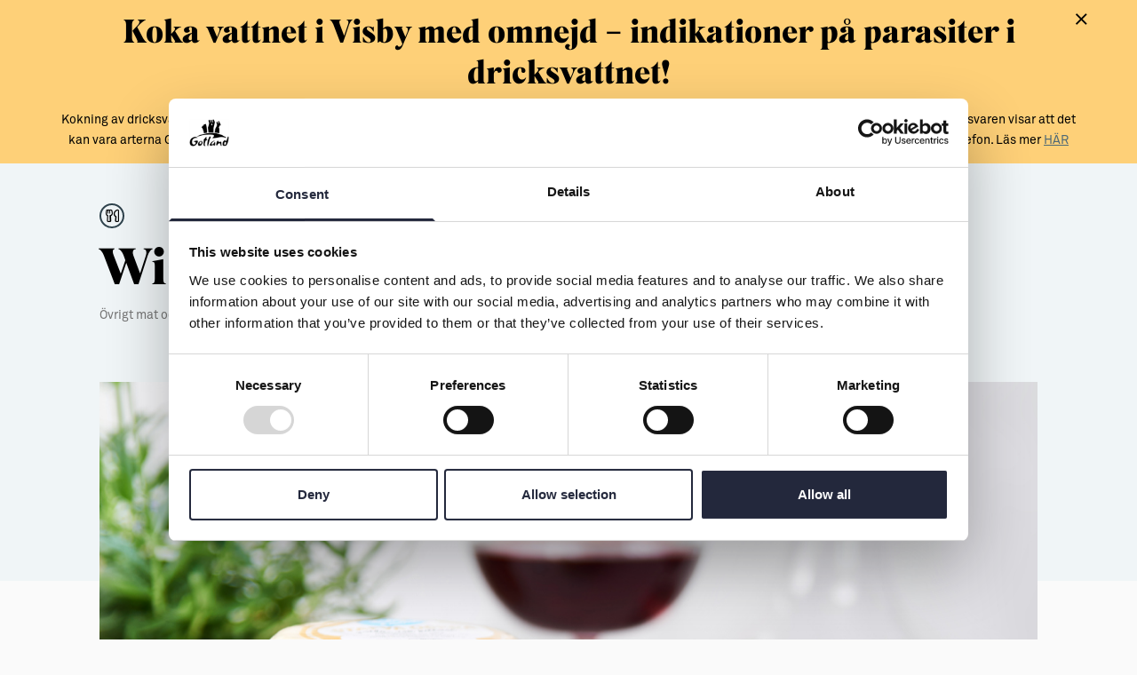

--- FILE ---
content_type: text/html; charset=UTF-8
request_url: https://gotland.com/companies/wisby-ost/
body_size: 14039
content:

<!doctype html>
<html class="no-js" lang="sv-SE">
<head>
	<meta charset="utf-8">
	<meta http-equiv="x-ua-compatible" content="ie=edge">
	<meta name="viewport" content="width=device-width, initial-scale=1, maximum-scale=1">
	<meta name="google-site-verification" content="aGVGcf4ulkauh35v5t88mtDXA5z0kHxOPi7DM2VjDJ8"/>
	<link rel="apple-touch-icon" sizes="180x180"
		  href="https://gotland.com/content/themes/gotland/assets/images/favicons/apple-touch-icon.png">
	<link rel="icon" type="image/png" sizes="32x32"
		  href="https://gotland.com/content/themes/gotland/assets/images/favicons/favicon-32x32.png">
	<link rel="icon" type="image/png" sizes="16x16"
		  href="https://gotland.com/content/themes/gotland/assets/images/favicons/favicon-16x16.png">
	<link rel="manifest" href="https://gotland.com/content/themes/gotland/assets/images/favicons/site.webmanifest">
	<link rel="mask-icon" href="https://gotland.com/content/themes/gotland/assets/images/favicons/safari-pinned-tab.svg"
		  color="#5bbad5">
	<meta name="msapplication-TileColor" content="#da532c">
	<meta name="theme-color" content="#ffffff">
	<script type="text/javascript">
	window.dataLayer = window.dataLayer || [];

	function gtag() {
		dataLayer.push(arguments);
	}

	gtag("consent", "default", {
		ad_personalization: "denied",
		ad_storage: "denied",
		ad_user_data: "denied",
		analytics_storage: "denied",
		functionality_storage: "denied",
		personalization_storage: "denied",
		security_storage: "granted",
		wait_for_update: 500,
	});
	gtag("set", "ads_data_redaction", true);
	</script>
<script type="text/javascript"
		id="Cookiebot"
		src="https://consent.cookiebot.com/uc.js"
		data-implementation="wp"
		data-cbid="10c50923-b57f-4541-9689-391a79360db0"
							async	></script>
<meta name='robots' content='index, follow, max-image-preview:large, max-snippet:-1, max-video-preview:-1' />

	<!-- This site is optimized with the Yoast SEO Premium plugin v21.3 (Yoast SEO v26.6) - https://yoast.com/wordpress/plugins/seo/ -->
	<title>Wisby Ost - Gotlands officiella inspirationssida</title>
	<link rel="canonical" href="https://gotland.com/companies/wisby-ost/" />
	<meta property="og:locale" content="sv_SE" />
	<meta property="og:type" content="article" />
	<meta property="og:title" content="Wisby Ost" />
	<meta property="og:url" content="https://gotland.com/companies/wisby-ost/" />
	<meta property="og:site_name" content="Gotlands officiella inspirationssida" />
	<meta property="article:modified_time" content="2025-03-17T10:28:59+00:00" />
	<meta property="og:image" content="https://d13gofjvlwna3m.cloudfront.net/uploads/2024/09/wo_1080x1080_4.jpg" />
	<meta property="og:image:width" content="2056" />
	<meta property="og:image:height" content="1160" />
	<meta property="og:image:type" content="image/jpeg" />
	<meta name="twitter:card" content="summary_large_image" />
	<script type="application/ld+json" class="yoast-schema-graph">{"@context":"https://schema.org","@graph":[{"@type":"WebPage","@id":"https://gotland.com/companies/wisby-ost/","url":"https://gotland.com/companies/wisby-ost/","name":"Wisby Ost - Gotlands officiella inspirationssida","isPartOf":{"@id":"https://gotland.com/#website"},"datePublished":"2024-09-18T14:04:19+00:00","dateModified":"2025-03-17T10:28:59+00:00","breadcrumb":{"@id":"https://gotland.com/companies/wisby-ost/#breadcrumb"},"inLanguage":"sv-SE","potentialAction":[{"@type":"ReadAction","target":["https://gotland.com/companies/wisby-ost/"]}]},{"@type":"BreadcrumbList","@id":"https://gotland.com/companies/wisby-ost/#breadcrumb","itemListElement":[{"@type":"ListItem","position":1,"name":"Hem","item":"https://gotland.com/"},{"@type":"ListItem","position":2,"name":"Companies","item":"https://gotland.com/companies/"},{"@type":"ListItem","position":3,"name":"Wisby Ost"}]},{"@type":"WebSite","@id":"https://gotland.com/#website","url":"https://gotland.com/","name":"Gotlands officiella inspirationssida","description":"Allt du behöver veta om Gotland som plats att besöka, bo, leva &amp; arbeta.","publisher":{"@id":"https://gotland.com/#organization"},"potentialAction":[{"@type":"SearchAction","target":{"@type":"EntryPoint","urlTemplate":"https://gotland.com/?s={search_term_string}"},"query-input":{"@type":"PropertyValueSpecification","valueRequired":true,"valueName":"search_term_string"}}],"inLanguage":"sv-SE"},{"@type":"Organization","@id":"https://gotland.com/#organization","name":"Region Gotland","url":"https://gotland.com/","logo":{"@type":"ImageObject","inLanguage":"sv-SE","@id":"https://gotland.com/#/schema/logo/image/","url":"https://region-gotland.imgix.net/uploads/2021/06/gotland_logo-yellow.png?auto=format%2Ccompress&format=lossless&q=30","contentUrl":"https://region-gotland.imgix.net/uploads/2021/06/gotland_logo-yellow.png?auto=format%2Ccompress&format=lossless&q=30","width":1080,"height":911,"caption":"Region Gotland"},"image":{"@id":"https://gotland.com/#/schema/logo/image/"}}]}</script>
	<!-- / Yoast SEO Premium plugin. -->


<link rel='dns-prefetch' href='//maps.googleapis.com' />
<link rel='dns-prefetch' href='//d13gofjvlwna3m.cloudfront.net' />
<link rel="alternate" title="oEmbed (JSON)" type="application/json+oembed" href="https://gotland.com/wp-json/oembed/1.0/embed?url=https%3A%2F%2Fgotland.com%2Fcompanies%2Fwisby-ost%2F" />
<link rel="alternate" title="oEmbed (XML)" type="text/xml+oembed" href="https://gotland.com/wp-json/oembed/1.0/embed?url=https%3A%2F%2Fgotland.com%2Fcompanies%2Fwisby-ost%2F&#038;format=xml" />
<style id='wp-img-auto-sizes-contain-inline-css' type='text/css'>
img:is([sizes=auto i],[sizes^="auto," i]){contain-intrinsic-size:3000px 1500px}
/*# sourceURL=wp-img-auto-sizes-contain-inline-css */
</style>
<style id='wp-emoji-styles-inline-css' type='text/css'>

	img.wp-smiley, img.emoji {
		display: inline !important;
		border: none !important;
		box-shadow: none !important;
		height: 1em !important;
		width: 1em !important;
		margin: 0 0.07em !important;
		vertical-align: -0.1em !important;
		background: none !important;
		padding: 0 !important;
	}
/*# sourceURL=wp-emoji-styles-inline-css */
</style>
<style id='wp-block-library-inline-css' type='text/css'>
:root{--wp-block-synced-color:#7a00df;--wp-block-synced-color--rgb:122,0,223;--wp-bound-block-color:var(--wp-block-synced-color);--wp-editor-canvas-background:#ddd;--wp-admin-theme-color:#007cba;--wp-admin-theme-color--rgb:0,124,186;--wp-admin-theme-color-darker-10:#006ba1;--wp-admin-theme-color-darker-10--rgb:0,107,160.5;--wp-admin-theme-color-darker-20:#005a87;--wp-admin-theme-color-darker-20--rgb:0,90,135;--wp-admin-border-width-focus:2px}@media (min-resolution:192dpi){:root{--wp-admin-border-width-focus:1.5px}}.wp-element-button{cursor:pointer}:root .has-very-light-gray-background-color{background-color:#eee}:root .has-very-dark-gray-background-color{background-color:#313131}:root .has-very-light-gray-color{color:#eee}:root .has-very-dark-gray-color{color:#313131}:root .has-vivid-green-cyan-to-vivid-cyan-blue-gradient-background{background:linear-gradient(135deg,#00d084,#0693e3)}:root .has-purple-crush-gradient-background{background:linear-gradient(135deg,#34e2e4,#4721fb 50%,#ab1dfe)}:root .has-hazy-dawn-gradient-background{background:linear-gradient(135deg,#faaca8,#dad0ec)}:root .has-subdued-olive-gradient-background{background:linear-gradient(135deg,#fafae1,#67a671)}:root .has-atomic-cream-gradient-background{background:linear-gradient(135deg,#fdd79a,#004a59)}:root .has-nightshade-gradient-background{background:linear-gradient(135deg,#330968,#31cdcf)}:root .has-midnight-gradient-background{background:linear-gradient(135deg,#020381,#2874fc)}:root{--wp--preset--font-size--normal:16px;--wp--preset--font-size--huge:42px}.has-regular-font-size{font-size:1em}.has-larger-font-size{font-size:2.625em}.has-normal-font-size{font-size:var(--wp--preset--font-size--normal)}.has-huge-font-size{font-size:var(--wp--preset--font-size--huge)}.has-text-align-center{text-align:center}.has-text-align-left{text-align:left}.has-text-align-right{text-align:right}.has-fit-text{white-space:nowrap!important}#end-resizable-editor-section{display:none}.aligncenter{clear:both}.items-justified-left{justify-content:flex-start}.items-justified-center{justify-content:center}.items-justified-right{justify-content:flex-end}.items-justified-space-between{justify-content:space-between}.screen-reader-text{border:0;clip-path:inset(50%);height:1px;margin:-1px;overflow:hidden;padding:0;position:absolute;width:1px;word-wrap:normal!important}.screen-reader-text:focus{background-color:#ddd;clip-path:none;color:#444;display:block;font-size:1em;height:auto;left:5px;line-height:normal;padding:15px 23px 14px;text-decoration:none;top:5px;width:auto;z-index:100000}html :where(.has-border-color){border-style:solid}html :where([style*=border-top-color]){border-top-style:solid}html :where([style*=border-right-color]){border-right-style:solid}html :where([style*=border-bottom-color]){border-bottom-style:solid}html :where([style*=border-left-color]){border-left-style:solid}html :where([style*=border-width]){border-style:solid}html :where([style*=border-top-width]){border-top-style:solid}html :where([style*=border-right-width]){border-right-style:solid}html :where([style*=border-bottom-width]){border-bottom-style:solid}html :where([style*=border-left-width]){border-left-style:solid}html :where(img[class*=wp-image-]){height:auto;max-width:100%}:where(figure){margin:0 0 1em}html :where(.is-position-sticky){--wp-admin--admin-bar--position-offset:var(--wp-admin--admin-bar--height,0px)}@media screen and (max-width:600px){html :where(.is-position-sticky){--wp-admin--admin-bar--position-offset:0px}}

/*# sourceURL=wp-block-library-inline-css */
</style><style id='global-styles-inline-css' type='text/css'>
:root{--wp--preset--aspect-ratio--square: 1;--wp--preset--aspect-ratio--4-3: 4/3;--wp--preset--aspect-ratio--3-4: 3/4;--wp--preset--aspect-ratio--3-2: 3/2;--wp--preset--aspect-ratio--2-3: 2/3;--wp--preset--aspect-ratio--16-9: 16/9;--wp--preset--aspect-ratio--9-16: 9/16;--wp--preset--color--black: #000000;--wp--preset--color--cyan-bluish-gray: #abb8c3;--wp--preset--color--white: #ffffff;--wp--preset--color--pale-pink: #f78da7;--wp--preset--color--vivid-red: #cf2e2e;--wp--preset--color--luminous-vivid-orange: #ff6900;--wp--preset--color--luminous-vivid-amber: #fcb900;--wp--preset--color--light-green-cyan: #7bdcb5;--wp--preset--color--vivid-green-cyan: #00d084;--wp--preset--color--pale-cyan-blue: #8ed1fc;--wp--preset--color--vivid-cyan-blue: #0693e3;--wp--preset--color--vivid-purple: #9b51e0;--wp--preset--gradient--vivid-cyan-blue-to-vivid-purple: linear-gradient(135deg,rgb(6,147,227) 0%,rgb(155,81,224) 100%);--wp--preset--gradient--light-green-cyan-to-vivid-green-cyan: linear-gradient(135deg,rgb(122,220,180) 0%,rgb(0,208,130) 100%);--wp--preset--gradient--luminous-vivid-amber-to-luminous-vivid-orange: linear-gradient(135deg,rgb(252,185,0) 0%,rgb(255,105,0) 100%);--wp--preset--gradient--luminous-vivid-orange-to-vivid-red: linear-gradient(135deg,rgb(255,105,0) 0%,rgb(207,46,46) 100%);--wp--preset--gradient--very-light-gray-to-cyan-bluish-gray: linear-gradient(135deg,rgb(238,238,238) 0%,rgb(169,184,195) 100%);--wp--preset--gradient--cool-to-warm-spectrum: linear-gradient(135deg,rgb(74,234,220) 0%,rgb(151,120,209) 20%,rgb(207,42,186) 40%,rgb(238,44,130) 60%,rgb(251,105,98) 80%,rgb(254,248,76) 100%);--wp--preset--gradient--blush-light-purple: linear-gradient(135deg,rgb(255,206,236) 0%,rgb(152,150,240) 100%);--wp--preset--gradient--blush-bordeaux: linear-gradient(135deg,rgb(254,205,165) 0%,rgb(254,45,45) 50%,rgb(107,0,62) 100%);--wp--preset--gradient--luminous-dusk: linear-gradient(135deg,rgb(255,203,112) 0%,rgb(199,81,192) 50%,rgb(65,88,208) 100%);--wp--preset--gradient--pale-ocean: linear-gradient(135deg,rgb(255,245,203) 0%,rgb(182,227,212) 50%,rgb(51,167,181) 100%);--wp--preset--gradient--electric-grass: linear-gradient(135deg,rgb(202,248,128) 0%,rgb(113,206,126) 100%);--wp--preset--gradient--midnight: linear-gradient(135deg,rgb(2,3,129) 0%,rgb(40,116,252) 100%);--wp--preset--font-size--small: 13px;--wp--preset--font-size--medium: 20px;--wp--preset--font-size--large: 36px;--wp--preset--font-size--x-large: 42px;--wp--preset--spacing--20: 0.44rem;--wp--preset--spacing--30: 0.67rem;--wp--preset--spacing--40: 1rem;--wp--preset--spacing--50: 1.5rem;--wp--preset--spacing--60: 2.25rem;--wp--preset--spacing--70: 3.38rem;--wp--preset--spacing--80: 5.06rem;--wp--preset--shadow--natural: 6px 6px 9px rgba(0, 0, 0, 0.2);--wp--preset--shadow--deep: 12px 12px 50px rgba(0, 0, 0, 0.4);--wp--preset--shadow--sharp: 6px 6px 0px rgba(0, 0, 0, 0.2);--wp--preset--shadow--outlined: 6px 6px 0px -3px rgb(255, 255, 255), 6px 6px rgb(0, 0, 0);--wp--preset--shadow--crisp: 6px 6px 0px rgb(0, 0, 0);}:where(.is-layout-flex){gap: 0.5em;}:where(.is-layout-grid){gap: 0.5em;}body .is-layout-flex{display: flex;}.is-layout-flex{flex-wrap: wrap;align-items: center;}.is-layout-flex > :is(*, div){margin: 0;}body .is-layout-grid{display: grid;}.is-layout-grid > :is(*, div){margin: 0;}:where(.wp-block-columns.is-layout-flex){gap: 2em;}:where(.wp-block-columns.is-layout-grid){gap: 2em;}:where(.wp-block-post-template.is-layout-flex){gap: 1.25em;}:where(.wp-block-post-template.is-layout-grid){gap: 1.25em;}.has-black-color{color: var(--wp--preset--color--black) !important;}.has-cyan-bluish-gray-color{color: var(--wp--preset--color--cyan-bluish-gray) !important;}.has-white-color{color: var(--wp--preset--color--white) !important;}.has-pale-pink-color{color: var(--wp--preset--color--pale-pink) !important;}.has-vivid-red-color{color: var(--wp--preset--color--vivid-red) !important;}.has-luminous-vivid-orange-color{color: var(--wp--preset--color--luminous-vivid-orange) !important;}.has-luminous-vivid-amber-color{color: var(--wp--preset--color--luminous-vivid-amber) !important;}.has-light-green-cyan-color{color: var(--wp--preset--color--light-green-cyan) !important;}.has-vivid-green-cyan-color{color: var(--wp--preset--color--vivid-green-cyan) !important;}.has-pale-cyan-blue-color{color: var(--wp--preset--color--pale-cyan-blue) !important;}.has-vivid-cyan-blue-color{color: var(--wp--preset--color--vivid-cyan-blue) !important;}.has-vivid-purple-color{color: var(--wp--preset--color--vivid-purple) !important;}.has-black-background-color{background-color: var(--wp--preset--color--black) !important;}.has-cyan-bluish-gray-background-color{background-color: var(--wp--preset--color--cyan-bluish-gray) !important;}.has-white-background-color{background-color: var(--wp--preset--color--white) !important;}.has-pale-pink-background-color{background-color: var(--wp--preset--color--pale-pink) !important;}.has-vivid-red-background-color{background-color: var(--wp--preset--color--vivid-red) !important;}.has-luminous-vivid-orange-background-color{background-color: var(--wp--preset--color--luminous-vivid-orange) !important;}.has-luminous-vivid-amber-background-color{background-color: var(--wp--preset--color--luminous-vivid-amber) !important;}.has-light-green-cyan-background-color{background-color: var(--wp--preset--color--light-green-cyan) !important;}.has-vivid-green-cyan-background-color{background-color: var(--wp--preset--color--vivid-green-cyan) !important;}.has-pale-cyan-blue-background-color{background-color: var(--wp--preset--color--pale-cyan-blue) !important;}.has-vivid-cyan-blue-background-color{background-color: var(--wp--preset--color--vivid-cyan-blue) !important;}.has-vivid-purple-background-color{background-color: var(--wp--preset--color--vivid-purple) !important;}.has-black-border-color{border-color: var(--wp--preset--color--black) !important;}.has-cyan-bluish-gray-border-color{border-color: var(--wp--preset--color--cyan-bluish-gray) !important;}.has-white-border-color{border-color: var(--wp--preset--color--white) !important;}.has-pale-pink-border-color{border-color: var(--wp--preset--color--pale-pink) !important;}.has-vivid-red-border-color{border-color: var(--wp--preset--color--vivid-red) !important;}.has-luminous-vivid-orange-border-color{border-color: var(--wp--preset--color--luminous-vivid-orange) !important;}.has-luminous-vivid-amber-border-color{border-color: var(--wp--preset--color--luminous-vivid-amber) !important;}.has-light-green-cyan-border-color{border-color: var(--wp--preset--color--light-green-cyan) !important;}.has-vivid-green-cyan-border-color{border-color: var(--wp--preset--color--vivid-green-cyan) !important;}.has-pale-cyan-blue-border-color{border-color: var(--wp--preset--color--pale-cyan-blue) !important;}.has-vivid-cyan-blue-border-color{border-color: var(--wp--preset--color--vivid-cyan-blue) !important;}.has-vivid-purple-border-color{border-color: var(--wp--preset--color--vivid-purple) !important;}.has-vivid-cyan-blue-to-vivid-purple-gradient-background{background: var(--wp--preset--gradient--vivid-cyan-blue-to-vivid-purple) !important;}.has-light-green-cyan-to-vivid-green-cyan-gradient-background{background: var(--wp--preset--gradient--light-green-cyan-to-vivid-green-cyan) !important;}.has-luminous-vivid-amber-to-luminous-vivid-orange-gradient-background{background: var(--wp--preset--gradient--luminous-vivid-amber-to-luminous-vivid-orange) !important;}.has-luminous-vivid-orange-to-vivid-red-gradient-background{background: var(--wp--preset--gradient--luminous-vivid-orange-to-vivid-red) !important;}.has-very-light-gray-to-cyan-bluish-gray-gradient-background{background: var(--wp--preset--gradient--very-light-gray-to-cyan-bluish-gray) !important;}.has-cool-to-warm-spectrum-gradient-background{background: var(--wp--preset--gradient--cool-to-warm-spectrum) !important;}.has-blush-light-purple-gradient-background{background: var(--wp--preset--gradient--blush-light-purple) !important;}.has-blush-bordeaux-gradient-background{background: var(--wp--preset--gradient--blush-bordeaux) !important;}.has-luminous-dusk-gradient-background{background: var(--wp--preset--gradient--luminous-dusk) !important;}.has-pale-ocean-gradient-background{background: var(--wp--preset--gradient--pale-ocean) !important;}.has-electric-grass-gradient-background{background: var(--wp--preset--gradient--electric-grass) !important;}.has-midnight-gradient-background{background: var(--wp--preset--gradient--midnight) !important;}.has-small-font-size{font-size: var(--wp--preset--font-size--small) !important;}.has-medium-font-size{font-size: var(--wp--preset--font-size--medium) !important;}.has-large-font-size{font-size: var(--wp--preset--font-size--large) !important;}.has-x-large-font-size{font-size: var(--wp--preset--font-size--x-large) !important;}
/*# sourceURL=global-styles-inline-css */
</style>

<style id='classic-theme-styles-inline-css' type='text/css'>
/*! This file is auto-generated */
.wp-block-button__link{color:#fff;background-color:#32373c;border-radius:9999px;box-shadow:none;text-decoration:none;padding:calc(.667em + 2px) calc(1.333em + 2px);font-size:1.125em}.wp-block-file__button{background:#32373c;color:#fff;text-decoration:none}
/*# sourceURL=/wp-includes/css/classic-themes.min.css */
</style>
<link rel='stylesheet' id='sage_css-css' href='https://gotland.com/content/themes/gotland/dist/styles/main.css?ver=1.0.67' type='text/css' media='all' />
<script type="text/javascript" src="https://gotland.com/wp/wp-includes/js/jquery/jquery.min.js?ver=3.7.1" id="jquery-core-js"></script>
<script type="text/javascript" src="https://gotland.com/wp/wp-includes/js/jquery/jquery-migrate.min.js?ver=3.4.1" id="jquery-migrate-js"></script>
<link rel="https://api.w.org/" href="https://gotland.com/wp-json/" /><link rel="EditURI" type="application/rsd+xml" title="RSD" href="https://gotland.com/wp/xmlrpc.php?rsd" />
<meta name="generator" content="WordPress 6.9" />
<link rel='shortlink' href='https://gotland.com/?p=46470' />
			<script>
			var waitForTrackerCount = 0;

			function matomoWaitForTracker() {
				if (typeof _paq === 'undefined' || typeof Cookiebot === 'undefined') {
					if (waitForTrackerCount < 40) {
						setTimeout(matomoWaitForTracker, 250);
						waitForTrackerCount++;
						return;
					}
				} else {
					window.addEventListener('CookiebotOnAccept', function(e) {
						consentSet();
					});
					window.addEventListener('CookiebotOnDecline', function(e) {
						consentSet();
					});
				}
			}

			function consentSet() {
				if (Cookiebot.consent.statistics) {
					_paq.push(['setCookieConsentGiven']);
					_paq.push(['setConsentGiven']);
				} else {
					_paq.push(['forgetCookieConsentGiven']);
					_paq.push(['forgetConsentGiven']);
				}
			}

			document.addEventListener('DOMContentLoaded', matomoWaitForTracker());
		</script>
		<script>
			var _paq = window._paq = window._paq || [];
			/* tracker methods like "setCustomDimension" should be called before "trackPageView" */
			_paq.push(['trackPageView']);
			_paq.push(['enableLinkTracking']);
			(function() {
				var u = 'https://gotland.matomo.cloud/';
				_paq.push(['requireConsent']);
				_paq.push(['setTrackerUrl', u + 'matomo.php']);
				_paq.push(['setSiteId', '6']);
				var d = document, g = d.createElement('script'), s = d.getElementsByTagName('script')[0];
				g.type = 'text/javascript';
				g.async = true;
				g.src = '//cdn.matomo.cloud/gotland.matomo.cloud/matomo.js';
				s.parentNode.insertBefore(g, s);
			})();
		</script>


		<script src="//cdn1.readspeaker.com/script/12089/webReader/webReader.js?pids=wr" type="text/javascript"
			id="rs_req_Init"></script>
</head>

<body class="wp-singular companies-template-default single single-companies postid-46470 wp-theme-gotland wisby-ost">

	<!--[if lt IE 9]>
	<div class="alert alert-warning">
		You are using an <strong>outdated</strong> browser. Please <a href="http://browsehappy.com/">upgrade your browser</a> to improve your experience.	</div>
	<![endif]-->

<div class="site-wide-message fixed w-full bg-yellow-700 py-12 z-45 hidden bottom-0 md:bottom-auto md:top-0">
  <div class="container text-center wysiwyg wysiwyg--sm px-32 sm:px-56">
    <h3 class="font-heading-2">Koka vattnet i Visby med omnejd &#8211; indikationer på parasiter i dricksvattnet!</h3>
<p class="font-normal">Kokning av dricksvattnet är inte längre en försiktighetsåtgärd på grund av nya provsvar som visar att det kan finnas parasiter i dricksvattnet i detta område. Provsvaren visar att det kan vara arterna Giardia och Cryptosporidium. Dessa parasiter kan ge symptom i form av magsjuka och diarré. Har du symptom ska du vända dig till 1177 på telefon. Läs mer <a href="https://gotland.se/arkiv/krismeddelanden/2025-12-17-kokrekommendation-i-visby-med-omnejd">HÄR</a></p>
  </div>
  <div class="js-close-site-wide-message cursor-pointer"><i class="fal fa-times absolute top-12 right-16 sm:right-56 text-lg"></i></div>
</div><script type="application/javascript">
    window.sjoWVugzRp = {"label":"Popul\u00e4ra s\u00f6kningar ","links":[{"link":{"title":"Bes\u00f6ka & uppleva","url":"https:\/\/gotland.com\/besoka-uppleva\/","target":""}},{"link":{"title":"Mat & dryck","url":"https:\/\/gotland.com\/besoka-uppleva\/mat-dryck\/","target":""}},{"link":{"title":"Leva & bo","url":"https:\/\/gotland.com\/leva-bo\/","target":""}},{"link":{"title":"Kultur & n\u00f6je","url":"https:\/\/gotland.com\/besoka-uppleva\/kultur-noje\/","target":""}}]}</script>
<div class="header">
	<div class="header-meta">
		<div class="container sm:px-32 lg:px-48">
			<div id="readspeaker_button1" class="rs_skip rs_preserve rs_href inline-block">
				<a class="text-white" href="//app-eu.readspeaker.com/cgi-bin/rsent?customerid=12089&amp;lang=sv_se&amp;voice=Alice&amp;readclass=site-content&amp;url=http%3A%2F%2Fgotland.com%2Fcompanies%2Fwisby-ost%2F" onclick="readpage(this.href, 'readspeaker'); return false;">
					<i class="far fa-eye mr-6"></i>
					Tillgänglighet
				</a>
			</div>
			<div class="btn-translate text-white cursor-pointer"><i class="far fa-globe mr-6"></i><div class="gtranslate_wrapper" id="gt-wrapper-71371768"></div></div>
		</div>
	</div>
	<div class="header-primary">
		<div class="container sm:px-32 lg:px-48">
			<div class="flex items-center justify-between py-12 sm:py-12">
				<a href="https://gotland.com/" class="logo w-48 h-36 sm:h-48 ml-48 sm:ml-64 lg:ml-80 relative z-40 sm:w-64 inline-block align-middle lg:z-0"></a>
				<div class="nav static hidden lg:block">
					<div class="menu-main-container"><ul id="menu-main" class="header-top-nav"><li class=' menu-item menu-item-type-custom menu-item-object-custom menu-item-has-children'><div class="js-open-menu cursor-pointer" data-id="8934">Besöka & uppleva</div></li>
<li class=' menu-item menu-item-type-custom menu-item-object-custom menu-item-has-children'><div class="js-open-menu cursor-pointer" data-id="8935">Leva & bo</div></li>
<li class=' menu-item menu-item-type-custom menu-item-object-custom menu-item-has-children'><div class="js-open-menu cursor-pointer" data-id="8936">Arbeta & utveckla</div></li>
</ul></div>
				</div>
				<ul>
											<li class="inline-block align-middle mr-32 hidden sm:inline-block"><a href="https://gotland.com/resa-hit-runt/">Resa hit & runt</a></li>
										<li class="inline-block align-middle">
						<button class="js-open-search bg-white rounded-full text-sm px-12 py-6 sm:px-16 sm:text-base sm:py-8">
							<i class="w-12 far fa-search text-sm mr-4 sm:mr-6"></i>
							<span>Sök</span>
						</button>
					</li>
				</ul>
			</div>
		</div>
	</div>
	<div class="menu-bars js-toggle-nav inline-block mr-24 fixed z-40 lg:z-20 sm:mr-32 md:mr-48 align-middle top-24 sm:top-28 lg:top-84">
		<span></span>
		<span></span>
		<span></span>
		<span></span>
	</div>

	<div class="nav-side" id="nav-side-menu">
		<div class="relative h-full ">
			<div class="bg-kalk-100 pl-48 py-12 sm:py-24 hidden sm:block">
				<i class="js-toggle-nav fal fa-times mr-24 text-xl align-middle cursor-pointer opacity-0 pointer-events-none lg:opacity-100 lg:pointer-events-auto"></i>
				<a href="/" class="logo w-48 sm:w-64 inline-block align-middle hidden lg:inline-block">
					<img src="https://gotland.com/content/themes/gotland/dist/images/logo-rg-black.svg" class="w-full" alt="Region Gotland logga">
				</a>
			</div>
			<div class="nav-side-container px-24 overflow-hidden relative overflow-y-auto lg:pl-48 sm:pt-24">
				<div class="pt-20">
					<div class="menu-main-container"><ul id="menu-main-1" class="nav-side-main"><li class=' menu-item menu-item-type-custom menu-item-object-custom menu-item-has-children' data-id='8934'><div class="js-open-sub-menu cursor-pointer">Besöka & uppleva</div><div class="sub-menu-container"><div class="text-lg font-bold mb-20">
      <i class="far fa-arrow-left js-close-sub-menu text-lg mr-20 cursor-pointer"></i>
      <a class="hover:underline" href="https://gotland.com/besoka-uppleva/">Besöka & uppleva</a></div>
<ul class="sub-menu">
<li class=' menu-item menu-item-type-post_type menu-item-object-page' data-id='15604'><a href="https://gotland.com/besoka-uppleva/alla-evenemang/">Evenemang</a></li>
<li class=' menu-item menu-item-type-post_type menu-item-object-page' data-id='36602'><a href="https://gotland.com/resa-hit-runt/">Resa hit &#038; runt</a></li>
<li class=' menu-item menu-item-type-post_type menu-item-object-page' data-id='12609'><a href="https://gotland.com/besoka-uppleva/kultur-noje/">Kultur &#038; nöje</a></li>
<li class=' menu-item menu-item-type-post_type menu-item-object-page' data-id='12603'><a href="https://gotland.com/besoka-uppleva/friluftsliv-natur/">Friluftsliv &#038; natur</a></li>
<li class=' menu-item menu-item-type-post_type menu-item-object-page' data-id='12610'><a href="https://gotland.com/besoka-uppleva/mat-dryck/">Mat &#038; dryck</a></li>
<li class=' menu-item menu-item-type-post_type menu-item-object-page' data-id='12604'><a href="https://gotland.com/besoka-uppleva/hitta-boende/">Hitta boende</a></li>
<li class=' menu-item menu-item-type-post_type menu-item-object-page' data-id='12605'><a href="https://gotland.com/besoka-uppleva/konst-form/">Konst &#038; form</a></li>
<li class=' menu-item menu-item-type-post_type menu-item-object-page' data-id='19044'><a href="https://gotland.com/guider-gotland/">Guider (Gotland på egen hand)</a></li>
<li class=' menu-item menu-item-type-post_type menu-item-object-page' data-id='19493'><a href="https://gotland.com/besoka-uppleva/alla-aktiviteter-sida/">Aktiviteter</a></li>
<li class=' menu-item menu-item-type-post_type menu-item-object-page' data-id='50343'><a href="https://gotland.com/sustainableplejs/">Sustainable Plejs</a></li>
<li class=' menu-item menu-item-type-post_type menu-item-object-page' data-id='12612'><a href="https://gotland.com/besoka-uppleva/moten-kongresser/">Möten &#038; kongresser</a></li>
<li class=' menu-item menu-item-type-post_type menu-item-object-page' data-id='52182'><a href="https://gotland.com/hansestaden/">Hansestaden världsarv</a></li>
<li class=' menu-item menu-item-type-post_type menu-item-object-page' data-id='61687'><a href="https://gotland.com/gotlands-kulturarv/">Gotlands kulturarv</a></li>
<li class=' menu-item menu-item-type-post_type menu-item-object-page' data-id='21179'><a href="https://gotland.com/almedalsveckan/">Almedalsveckan</a></li>
<li class=' menu-item menu-item-type-post_type menu-item-object-page' data-id='21180'><a href="https://gotland.com/medeltidsveckan/">Medeltidsveckan</a></li>
<li class=' menu-item menu-item-type-post_type menu-item-object-page' data-id='34868'><a href="https://gotland.com/visby-centrum/">Visby Centrum</a></li>
</ul>
</li>
<li class=' menu-item menu-item-type-custom menu-item-object-custom menu-item-has-children' data-id='8935'><div class="js-open-sub-menu cursor-pointer">Leva & bo</div><div class="sub-menu-container"><div class="text-lg font-bold mb-20">
      <i class="far fa-arrow-left js-close-sub-menu text-lg mr-20 cursor-pointer"></i>
      <a class="hover:underline" href="https://gotland.com/leva-bo/">Leva & bo</a></div>
<ul class="sub-menu">
<li class=' menu-item menu-item-type-post_type menu-item-object-page' data-id='12599'><a href="https://gotland.com/leva-bo/flytta-hit/">Flytta hit</a></li>
<li class=' menu-item menu-item-type-post_type menu-item-object-page' data-id='65265'><a href="https://gotland.com/leva-bo/hyra-bostad/">Hyra bostad</a></li>
<li class=' menu-item menu-item-type-post_type menu-item-object-page' data-id='65264'><a href="https://gotland.com/leva-bo/kopa-bostad/">Köpa bostad</a></li>
<li class=' menu-item menu-item-type-post_type menu-item-object-page' data-id='65266'><a href="https://gotland.com/leva-bo/bygga-hus/">Bygga hus</a></li>
<li class=' menu-item menu-item-type-post_type menu-item-object-page' data-id='12601'><a href="https://gotland.com/leva-bo/fritid-och-foreningsliv/">Fritid och föreningsliv</a></li>
</ul>
</li>
<li class=' menu-item menu-item-type-custom menu-item-object-custom menu-item-has-children' data-id='8936'><div class="js-open-sub-menu cursor-pointer">Arbeta & utveckla</div><div class="sub-menu-container"><div class="text-lg font-bold mb-20">
      <i class="far fa-arrow-left js-close-sub-menu text-lg mr-20 cursor-pointer"></i>
      <a class="hover:underline" href="https://gotland.com/arbeta-utveckla/">Arbeta & utveckla</a></div>
<ul class="sub-menu">
<li class=' menu-item menu-item-type-post_type menu-item-object-page' data-id='17021'><a href="https://gotland.com/arbeta-utveckla/jobb/">Jobb</a></li>
<li class=' menu-item menu-item-type-post_type menu-item-object-page' data-id='12596'><a href="https://gotland.com/arbeta-utveckla/distansarbete-fran-gotland/">Distansarbete från Gotland</a></li>
<li class=' menu-item menu-item-type-post_type menu-item-object-page' data-id='12597'><a href="https://gotland.com/arbeta-utveckla/stod-till-foretag/">Stöd till företag</a></li>
<li class=' menu-item menu-item-type-post_type menu-item-object-page' data-id='12598'><a href="https://gotland.com/arbeta-utveckla/studier-larande/">Studier &#038; lärande</a></li>
</ul>
</li>
</ul></div>				</div>

				<div class="menu-sub-menu-container"><ul id="menu-sub-menu" class="nav-side-sm"><li id="menu-item-11363" class="menu-item menu-item-type-post_type menu-item-object-page menu-item-11363"><a href="https://gotland.com/resa-hit-runt/">Resa hit &#038; runt</a></li>
<li id="menu-item-12613" class="menu-item menu-item-type-post_type menu-item-object-page menu-item-12613"><a href="https://gotland.com/besoka-uppleva/oppet-gotland/">Appen Öppet Gotland</a></li>
<li id="menu-item-11364" class="menu-item menu-item-type-post_type menu-item-object-page menu-item-11364"><a href="https://gotland.com/gotlands-varumarkesplattform/">Gotlands varumärkesplattform</a></li>
<li id="menu-item-48068" class="menu-item menu-item-type-post_type menu-item-object-page menu-item-48068"><a href="https://gotland.com/om-gotland-com/">Om Gotland.com</a></li>
</ul></div>
			</div>
			<div class="bg-gray-200 px-24 py-20 w-full">
				<a href="https://gotland.com/verktygslada/" class="btn btn--yellow btn--sm w-full block text-center mb-24">Gå till Gotlands verktygslåda</a>
				<div class="pl-16">
					<button class="block mb-16 text-sm"><i class="far fa-globe mr-8"></i><div class="gtranslate_wrapper" id="gt-wrapper-77211185"></div></button>
					<div class="rs_skip rs_preserve rs_href">
            <a class="block text-sm js-toggle-nav" href="//app-eu.readspeaker.com/cgi-bin/rsent?customerid=12089&amp;lang=sv_se&amp;voice=Alice&amp;readclass=site-content&amp;url=http%3A%2F%2Fgotland.com%2Fcompanies%2Fwisby-ost%2F" onclick="readpage(this.href, 'readspeaker'); return false;">
              <i class="far fa-eye mr-8"></i>
              Tillgänglighet
            </a>
          </div>
				</div>
			</div>
		</div>
	</div>
	<div class="nav-backdrop"></div>
    <div id="side-filter">
        <side-filter></side-filter>
    </div>
	<div id="search-live" class="search-header fixed bg-kalk-50 top-0 left-0 w-full h-full z-40 overflow-auto hidden">
		<Search :datakey="'sjoWVugzRp'"></Search>
	</div>
</div>

	<div class="site-content " role="document">
		<div id="readspeaker" class="rs_preserve rs_skip rs_addtools rs_splitbutton rs_exp rs_fohm rs_fohmhidden rs_fohmstart">
    <button type="button" class="rsbtn_tooltoggle" title="Open/close toolbar" style="display: none" aria-expanded="false" data-rs-container="readspeaker" data-rsevent-id="rs_939935" accesskey="1">
        <i class="rsicn rsicn-arrow-down" aria-hidden="true"></i>
        <span class="rsbtn_btnlabel" style="width: 0px; height: 0px;">webReader toolbar</span>
    </button>
</div>
		
<!-- Top section -->
<div class="bg-kalk-50 overflow-visible relative py-32 sm:py-56">
    <div class="container">
        <div class="mt-16 relative z-10 lg:px-56">
            <!-- Intro -->
            <div class="rounded-full h-28 w-28 relative border-2 border-kalk-900 mb-12">
                <i class="far fa-utensils text-sm absolute top-1/2 left-1/2 transform -translate-x-1/2 -translate-y-1/2"></i>
            </div>

            <h1 class="mb-16 notranslate">Wisby Ost</h1>
            <div class="text-sm text-gray-600 mb-32">
                <span>Övrigt mat och dryck</span>
                <i class="mx-4 not-italic">•</i>
                <span>Visby</span>
            </div>
        </div>
    </div>
</div>
<div class="relative overflow-visible pb-56">
    <div class="container">
                    <div class="absolute bg-kalk-50 top-0 h-224 w-full left-0"></div>
        
        
            <!-- Image -->
            <div class="-mt-24 lg:px-56">
                <img src="https://d13gofjvlwna3m.cloudfront.net/uploads/2024/09/wo_1080x1080_4.jpg"
                     class="relative aspect-16-9 w-full object-cover" alt="Verksamhetsbild omslag"/>
            </div>

        
        <div class="flex flex-wrap mt-40 md:mt-56 lg:px-56 md:flex-nowrap">
            <div class="w-full md:pr-56 lg:pr-128">

                <!-- Tags -->
                                    <div class="mb-40">
                                                    <div class="rounded-full py-4 px-12 text-gray-700 inline-block mr-8 text-sm leading-xs border border-gray-300 mb-8">
                                Året runt                            </div>
                                                    <div class="rounded-full py-4 px-12 text-gray-700 inline-block mr-8 text-sm leading-xs border border-gray-300 mb-8">
                                Jul                            </div>
                                                    <div class="rounded-full py-4 px-12 text-gray-700 inline-block mr-8 text-sm leading-xs border border-gray-300 mb-8">
                                Medlem i Visby Centrum                            </div>
                                                    <div class="rounded-full py-4 px-12 text-gray-700 inline-block mr-8 text-sm leading-xs border border-gray-300 mb-8">
                                Tryffel                            </div>
                                            </div>
                
                <div class="text-md leading-md sm:text-lg sm:leading-lg mb-32 lg:mb-40">Din delikatessbutik mitt i hjärtat av Visby innerstad!
Med stor glädje & lång kunskap hoppas vi att få äran att hjälpa dig hitta det godaste du har smakat bland vårt urval av ostar, charkuterier och delikatesser från Ön och hela Europa! 
Välkommen till himmelriket! </div>
                <div class="wysiwyg wysiwyg--toolbox mb-24 md:mb-56">
                                    </div>
            </div>

            <!-- Sidebar -->
            <div class="flex-shrink-0 w-full h-fit-content md:w-272">
                <div class="md:border border-kalk-200 md:border-b-0 pt-40 mb-40">
                                            <img src="https://d13gofjvlwna3m.cloudfront.net/uploads/2024/09/loggan-kopia.png"
                             class="mx-auto max-h-64 max-w-3/5 sm:max-w-1/3 sm:max-h-88 lg:max-w-1/2 mb-40"
                             alt="logotyp">
                                        <div class="accordion cursor-pointer border-b border-gray-500 md:p-32 md:pt-0 md:border-kalk-200">
                                                    <div class="accordion__toggle py-16 md:py-24 flex items-center text-gray-800 justify-between md:hidden">
                                <a https://www.google.com/maps/dir/?api=1&destination_place_id=ChIJO34MadWu90YRWTrmwwTpyBo&destination=Wisby Ost                                        class="font-sans mb-0 inline-block text-md font-bold pr-32">Kontakt &
                                    öppettider</a>
                                <div class="relative h-24">
                                    <i class="fal fa-plus text-lg sm:text-xl text-black inline-block absolute right-0 top-0"></i>
                                    <i class="fal fa-minus text-lg sm:text-xl text-black inline-block absolute right-0 top-0"></i>
                                </div>
                            </div>
                                                <div class="hidden accordion__content pb-24 sm:pb-32 md:block md:pb-0">
                                                            <div class="flex text-sm mb-8">
                                    <i class="far fa-map-marker w-28 pt-4 flex-shrink-0"></i>
                                    <div class="max-w-full truncate">
                                        <span class="block">Wallérs plats 4</span>
                                                                                    <span class="block">Socken:</span>
                                            <span class="block">inte-relevant</span>
                                                                                                                            <a target="_blank" href="https://www.google.com/maps/dir/?api=1&destination_place_id=ChIJO34MadWu90YRWTrmwwTpyBo&destination=Wisby Ost"
                                               class="underline text-kalk-700">Vägbeskrivning</a>
                                                                            </div>
                                </div>
                                                                                        <div class="flex text-sm mb-8">
                                    <i class="far fa-mobile w-28 pt-4 flex-shrink-0"></i>
                                    <div class="max-w-full truncate">
                                        <span>0498/277275</span>
                                    </div>
                                </div>
                                                                                        <div class="flex text-sm mb-8">
                                    <i class="far fa-envelope w-28 pt-4 flex-shrink-0"></i>
                                    <div class="max-w-full truncate">
                                        <a href=""
                                           class="underline text-kalk-700">info@wisbyost.se</a>
                                    </div>
                                </div>
                                                                                        <div class="flex text-sm mb-8">
                                    <i class="far fa-comment-alt w-28 pt-4 flex-shrink-0"></i>
                                    <div class="max-w-full truncate">
                                        <a href="//"
                                           class="underline text-kalk-700"
                                           target="_blank"></a>
                                    </div>
                                </div>
                                                                                </div>
                    </div>
                                    </div>
            </div>
        </div>
        <div class="lg:px-56 share-button-holder">
            <button class="js-show-share-modal btn btn--yellow btn--sm mb-24 md:mb-16 text-sm mr-12"><i
                        class="far fa-share mr-6"></i>Dela
            </button>
        </div>
    </div>
</div>


<div class="section bg-kalk-900">
  <div class="container swiper-default-block">
    <div class="flex justify-between mb-24 sm:mb-32">
              <h4 class="text-white">Du kanske också är intresserad av:</h4>
            <div class="hidden swiper-nav md:block ml-auto">
        <div class="mr-12 swiper-nav__button swiper-prev"><i class="mr-2 fas fa-chevron-left"></i></div>
        <div class="swiper-nav__button swiper-next"><i class="ml-2 fas fa-chevron-right"></i></div>
      </div>
    </div>

    <div class="pr-32 -mx-24 sm:-mx-56 lg:mx-0 sm:pr-72 lg:pr-0 swiper-container swiper-default md:overflow-visible">
      <div class="px-24 sm:px-56 swiper-wrapper lg:px-0">
              </div>
    </div>
      </div>
</div><div class="share-modal-holder hidden">
  <div class="modal__content">
    <h4 class="font-sans mb-16">Dela</h4>
    <div class="flex justify-between mb-24 sm:mb-56">
      <a href="http://www.facebook.com/sharer/sharer.php?u=https://gotland.com/companies/wisby-ost/&title=Wisby Ost" class="w-40 h-40 sm:h-56 sm:w-56 rounded-full border border-gray-500 flex items-center text-kalk-700 justify-center sm:text-xl" target="_blank" alt="Dela på Facebook" title="Dela på Facebook">
        <i class="fab fa-facebook"></i>
      </a>
      <a href="https://www.linkedin.com/shareArticle?mini=true&url=https://gotland.com/companies/wisby-ost/&title=Wisby Ost" class="w-40 h-40 sm:h-56 sm:w-56 rounded-full border border-gray-500 flex items-center text-kalk-700 justify-center sm:text-xl" target="_blank" alt="Dela på LinkedIn" title="Dela på LinkedIn">
        <i class="fab fa-linkedin"></i>
      </a>
      <a href="mailto:?subject=Wisby Ost - Gotland&amp;body=https://gotland.com/companies/wisby-ost/" class="w-40 h-40 sm:h-56 sm:w-56 rounded-full border border-gray-500 flex items-center text-kalk-700 justify-center sm:text-xl">
        <i class="fas fa-envelope"></i>
      </a>
      <div onclick="window.print()" class="w-40 h-40 sm:h-56 sm:w-56 rounded-full border border-gray-500 flex items-center text-kalk-700 justify-center sm:text-xl cursor-pointer">
        <i class="fas fa-print"></i>
      </div>
    </div>
    <label class="block mb-12 text-md">Kopiera länk</label class="block mb-12 text-md font-bold">
    <div class="flex border rounded-sm border-gray-500 pr-16">
      <input type="text" value="https://gotland.com/companies/wisby-ost/" class="w-full border-0 truncate">
      <button class="js-copy-link w-64 flex-shrink-0 font-bold text-kalk-700">Kopiera</button>
    </div>
  </div>
</div>	</div>




<footer class="bg-kalk-100 py-40 relative z-10 ">
    <div class="container">
      <div class="flex flex-wrap text-kalk-900 border-b border-kalk-300 pb-12">
        <div class="w-full mb-32 sm:mb-24 sm:order-first sm:w-1/2 md:w-1/3 lg:w-1/4">
          <ul class="mb-20">
            <li class="mb-12">
                              <img src="https://d13gofjvlwna3m.cloudfront.net/uploads/2021/04/turistbyracc8a-iet3.png?auto=format%2Ccompress&format=lossless&q=60" class="w-24 mr-12 inline-block align-middle" alt="">
                                            <span class="font-bold">Turistbyrå</span>
                          </li>
                          <li class="mb-8">
                Donnerska huset              </li>
                          <li class="mb-8">
                Donners plats 1, Visby              </li>
                                      <li>
                <a href="tel:0498-20 17 00" class="block mb-8 hover:underline"><i class="far fa-phone mr-8"></i>0498-20 17 00</a>
              </li>
                                      <li>
                <a href="mailto:info@gotland.se" class="block hover:underline"><i class="far fa-envelope mr-8"></i>info@gotland.se</a>
              </li>
                      </ul>
          <ul>
                                      <li class="mb-8">
                Mån-fre: 9-17              </li>
                          <li class="mb-8">
                Lör: 9-14              </li>
                          <li class="mb-8">
                Telefontid vardagar: 9-16, lördagar: 9-14              </li>
                      </ul>
        </div>
        <div class="menu-footer-container"><ul id="menu-footer-navigation" class="nav-footer"><li id="menu-item-8955" class="menu-item menu-item-type-post_type menu-item-object-page menu-item-has-children menu-item-8955"><a href="https://gotland.com/besoka-uppleva/">Besöka &#038; uppleva</a>
<ul class="sub-menu">
	<li id="menu-item-61380" class="menu-item menu-item-type-post_type menu-item-object-page menu-item-61380"><a href="https://gotland.com/tipsa-om-evenemang/">Tipsa om evenemang</a></li>
	<li id="menu-item-17776" class="menu-item menu-item-type-post_type menu-item-object-guide menu-item-17776"><a href="https://gotland.com/guide/infopoints/">InfoPoints</a></li>
	<li id="menu-item-8948" class="menu-item menu-item-type-post_type menu-item-object-page menu-item-8948"><a href="https://gotland.com/resa-hit-runt/">Resa hit &#038; runt</a></li>
	<li id="menu-item-11355" class="menu-item menu-item-type-post_type menu-item-object-page menu-item-11355"><a href="https://gotland.com/besoka-uppleva/oppet-gotland/">Öppet Gotland</a></li>
	<li id="menu-item-33407" class="menu-item menu-item-type-custom menu-item-object-custom menu-item-33407"><a href="https://gotland.com/om-visby-centrum/offentliga-toaletter/">Offentliga toaletter</a></li>
</ul>
</li>
<li id="menu-item-48069" class="menu-item menu-item-type-post_type menu-item-object-page menu-item-has-children menu-item-48069"><a href="https://gotland.com/om-gotland-com/">Om Gotland.com</a>
<ul class="sub-menu">
	<li id="menu-item-48070" class="menu-item menu-item-type-post_type menu-item-object-page menu-item-48070"><a href="https://gotland.com/om-gotland-com/in-english/">In English</a></li>
	<li id="menu-item-48071" class="menu-item menu-item-type-post_type menu-item-object-page menu-item-48071"><a href="https://gotland.com/om-gotland-com/om-cookies/">Om Cookies</a></li>
	<li id="menu-item-48072" class="menu-item menu-item-type-post_type menu-item-object-page menu-item-48072"><a href="https://gotland.com/om-gotland-com/om-region-gotland/">Om Region Gotland</a></li>
	<li id="menu-item-11350" class="menu-item menu-item-type-post_type menu-item-object-page menu-item-11350"><a href="https://gotland.com/om-gotland-com/om-verktygsladan/">Om verktygslådan</a></li>
	<li id="menu-item-11351" class="menu-item menu-item-type-post_type menu-item-object-page menu-item-11351"><a href="https://gotland.com/om-gotland-com/personuppgifter/">Personuppgifter</a></li>
</ul>
</li>
</ul></div>        <div class="w-full mb-32 sm:mb-24 order-first sm:w-1/2 md:w-1/3 lg:w-1/4 md:order-last lg:order-none">
          <button class="block mb-12 text-sm appearance-none"><i class="far fa-globe mr-4"></i><div class="gtranslate_wrapper" id="gt-wrapper-51606602"></div></button>
                      <div id="readspeaker_button1" class="rs_skip rs_preserve rs_href">
              <a class="block text-sm" href="//app-eu.readspeaker.com/cgi-bin/rsent?customerid=12089&amp;lang=sv_se&amp;voice=Alice&amp;readclass=site-content&amp;url=http%3A%2F%2Fgotland.com%2Fcompanies%2Fwisby-ost%2F" onclick="readpage(this.href, 'readspeaker'); return false;">
                <i class="far fa-eye mr-8"></i>
                Tillgänglighet
              </a>
            </div>
                  </div>
        <div class="w-full mb-24 flex items-center flex-wrap gap-y-8 md:gap-0" >
                      <a href="https://www.instagram.com/_livetpaon_/" class="h-40 w-40 bg-white rounded-full inline-flex justify-center items-center mr-12 shadow-sm">
              <i class="fab fa-instagram text-kalk-900 text-xl"></i>
            </a>
                                <a href="https://www.facebook.com/livetpaon" class="h-40 w-40 bg-white rounded-full inline-flex justify-center items-center mr-12 shadow-sm">
              <i class="fab fa-facebook text-kalk-900 text-xl"></i>
            </a>
                                <a href="https://www.linkedin.com/company/regiongotland/mycompany/" class="h-40 w-40 bg-white rounded-full inline-flex justify-center items-center mr-12 shadow-sm">
              <i class="fab fa-linkedin text-kalk-900 text-xl"></i>
            </a>
                      <a class="btn btn--yellow flex-shrink-0 text-center" href="https://form.apsis.one/VG0WkcUx2PRBQ7" target="_blank">
                Prenumerera på vårt nyhetsbrev
            </a>
        </div>
      </div>
      <div class="flex justify-between pt-56 pb-16">
        <div class="pt-56 md:pt-0">
          <a href="/" class="logo w-80 sm:w-100 block mb-16">
            <img src="https://gotland.com/content/themes/gotland/dist/images/logo-rg-black.svg" class="w-full" alt="Region Gotland logga">
          </a>
          <span class="text-xxs text-kalk-800">© 2020 Region Gotland</span>
        </div>
        <div class="md:pt-32">
          <img src="https://gotland.com/content/themes/gotland/dist/images/logo-eu.svg" class="mb-24 md:mb-0 md:mr-48 block md:inline-block w-128" alt="Eu logo">
          <img src="https://gotland.com/content/themes/gotland/dist/images/logo-rg-township.svg" class="block md:inline-block w-112" alt="Region Gotland logga">
        </div>
      </div>
    </div>
    <div class="flex h-12 w-full absolute bottom-0 left-0">
      <span class="w-1/12 bg-yellow-200"></span>
      <span class="w-1/12 bg-yellow-500"></span>
      <span class="w-3/12 bg-kalk-50"></span>
      <span class="w-2/12 bg-kalk-300"></span>
      <span class="w-3/12 bg-kalk-600"></span>
      <span class="w-4/12 bg-kalk-700"></span>
    </div>
  </footer><script type="speculationrules">
{"prefetch":[{"source":"document","where":{"and":[{"href_matches":"/*"},{"not":{"href_matches":["/wp/wp-*.php","/wp/wp-admin/*","/uploads/*","/content/*","/content/plugins/*","/content/themes/gotland/*","/*\\?(.+)"]}},{"not":{"selector_matches":"a[rel~=\"nofollow\"]"}},{"not":{"selector_matches":".no-prefetch, .no-prefetch a"}}]},"eagerness":"conservative"}]}
</script>
    <script>
        var user_verification_scripts_vars={&quot;siteUrl&quot;:&quot;https://gotland.com&quot;}    </script>
    <script>
        var user_verification_scripts_vars={&quot;siteUrl&quot;:&quot;https://gotland.com&quot;}    </script>
<script type="text/javascript" src="https://maps.googleapis.com/maps/api/js?key=AIzaSyB8BJIimJ5zkzuNl6RO_dVC9iUs7rvfETY" id="google-maps-api-js"></script>
<script type="text/javascript" src="https://gotland.com/content/themes/gotland/dist/scripts/main.js?ver=1.0.67" id="sage_js-js"></script>
<script type="text/javascript" id="gt_widget_script_71371768-js-before">
/* <![CDATA[ */
window.gtranslateSettings = /* document.write */ window.gtranslateSettings || {};window.gtranslateSettings['71371768'] = {"default_language":"sv","languages":["en","de","sv"],"url_structure":"none","wrapper_selector":"#gt-wrapper-71371768","select_language_label":"Select Language","horizontal_position":"inline","flags_location":"\/content\/plugins\/gtranslate\/flags\/"};
//# sourceURL=gt_widget_script_71371768-js-before
/* ]]> */
</script><script src="https://gotland.com/content/plugins/gtranslate/js/dropdown.js?ver=6.9" data-no-optimize="1" data-no-minify="1" data-gt-orig-url="/companies/wisby-ost/" data-gt-orig-domain="gotland.com" data-gt-widget-id="71371768" defer></script><script type="text/javascript" id="gt_widget_script_77211185-js-before">
/* <![CDATA[ */
window.gtranslateSettings = /* document.write */ window.gtranslateSettings || {};window.gtranslateSettings['77211185'] = {"default_language":"sv","languages":["en","de","sv"],"url_structure":"none","wrapper_selector":"#gt-wrapper-77211185","select_language_label":"Select Language","horizontal_position":"inline","flags_location":"\/content\/plugins\/gtranslate\/flags\/"};
//# sourceURL=gt_widget_script_77211185-js-before
/* ]]> */
</script><script src="https://gotland.com/content/plugins/gtranslate/js/dropdown.js?ver=6.9" data-no-optimize="1" data-no-minify="1" data-gt-orig-url="/companies/wisby-ost/" data-gt-orig-domain="gotland.com" data-gt-widget-id="77211185" defer></script><script type="text/javascript" id="gt_widget_script_51606602-js-before">
/* <![CDATA[ */
window.gtranslateSettings = /* document.write */ window.gtranslateSettings || {};window.gtranslateSettings['51606602'] = {"default_language":"sv","languages":["en","de","sv"],"url_structure":"none","wrapper_selector":"#gt-wrapper-51606602","select_language_label":"Select Language","horizontal_position":"inline","flags_location":"\/content\/plugins\/gtranslate\/flags\/"};
//# sourceURL=gt_widget_script_51606602-js-before
/* ]]> */
</script><script src="https://gotland.com/content/plugins/gtranslate/js/dropdown.js?ver=6.9" data-no-optimize="1" data-no-minify="1" data-gt-orig-url="/companies/wisby-ost/" data-gt-orig-domain="gotland.com" data-gt-widget-id="51606602" defer></script><script id="wp-emoji-settings" type="application/json">
{"baseUrl":"https://s.w.org/images/core/emoji/17.0.2/72x72/","ext":".png","svgUrl":"https://s.w.org/images/core/emoji/17.0.2/svg/","svgExt":".svg","source":{"concatemoji":"https://gotland.com/wp/wp-includes/js/wp-emoji-release.min.js?ver=6.9"}}
</script>
<script type="module">
/* <![CDATA[ */
/*! This file is auto-generated */
const a=JSON.parse(document.getElementById("wp-emoji-settings").textContent),o=(window._wpemojiSettings=a,"wpEmojiSettingsSupports"),s=["flag","emoji"];function i(e){try{var t={supportTests:e,timestamp:(new Date).valueOf()};sessionStorage.setItem(o,JSON.stringify(t))}catch(e){}}function c(e,t,n){e.clearRect(0,0,e.canvas.width,e.canvas.height),e.fillText(t,0,0);t=new Uint32Array(e.getImageData(0,0,e.canvas.width,e.canvas.height).data);e.clearRect(0,0,e.canvas.width,e.canvas.height),e.fillText(n,0,0);const a=new Uint32Array(e.getImageData(0,0,e.canvas.width,e.canvas.height).data);return t.every((e,t)=>e===a[t])}function p(e,t){e.clearRect(0,0,e.canvas.width,e.canvas.height),e.fillText(t,0,0);var n=e.getImageData(16,16,1,1);for(let e=0;e<n.data.length;e++)if(0!==n.data[e])return!1;return!0}function u(e,t,n,a){switch(t){case"flag":return n(e,"\ud83c\udff3\ufe0f\u200d\u26a7\ufe0f","\ud83c\udff3\ufe0f\u200b\u26a7\ufe0f")?!1:!n(e,"\ud83c\udde8\ud83c\uddf6","\ud83c\udde8\u200b\ud83c\uddf6")&&!n(e,"\ud83c\udff4\udb40\udc67\udb40\udc62\udb40\udc65\udb40\udc6e\udb40\udc67\udb40\udc7f","\ud83c\udff4\u200b\udb40\udc67\u200b\udb40\udc62\u200b\udb40\udc65\u200b\udb40\udc6e\u200b\udb40\udc67\u200b\udb40\udc7f");case"emoji":return!a(e,"\ud83e\u1fac8")}return!1}function f(e,t,n,a){let r;const o=(r="undefined"!=typeof WorkerGlobalScope&&self instanceof WorkerGlobalScope?new OffscreenCanvas(300,150):document.createElement("canvas")).getContext("2d",{willReadFrequently:!0}),s=(o.textBaseline="top",o.font="600 32px Arial",{});return e.forEach(e=>{s[e]=t(o,e,n,a)}),s}function r(e){var t=document.createElement("script");t.src=e,t.defer=!0,document.head.appendChild(t)}a.supports={everything:!0,everythingExceptFlag:!0},new Promise(t=>{let n=function(){try{var e=JSON.parse(sessionStorage.getItem(o));if("object"==typeof e&&"number"==typeof e.timestamp&&(new Date).valueOf()<e.timestamp+604800&&"object"==typeof e.supportTests)return e.supportTests}catch(e){}return null}();if(!n){if("undefined"!=typeof Worker&&"undefined"!=typeof OffscreenCanvas&&"undefined"!=typeof URL&&URL.createObjectURL&&"undefined"!=typeof Blob)try{var e="postMessage("+f.toString()+"("+[JSON.stringify(s),u.toString(),c.toString(),p.toString()].join(",")+"));",a=new Blob([e],{type:"text/javascript"});const r=new Worker(URL.createObjectURL(a),{name:"wpTestEmojiSupports"});return void(r.onmessage=e=>{i(n=e.data),r.terminate(),t(n)})}catch(e){}i(n=f(s,u,c,p))}t(n)}).then(e=>{for(const n in e)a.supports[n]=e[n],a.supports.everything=a.supports.everything&&a.supports[n],"flag"!==n&&(a.supports.everythingExceptFlag=a.supports.everythingExceptFlag&&a.supports[n]);var t;a.supports.everythingExceptFlag=a.supports.everythingExceptFlag&&!a.supports.flag,a.supports.everything||((t=a.source||{}).concatemoji?r(t.concatemoji):t.wpemoji&&t.twemoji&&(r(t.twemoji),r(t.wpemoji)))});
//# sourceURL=https://gotland.com/wp/wp-includes/js/wp-emoji-loader.min.js
/* ]]> */
</script>
	<div class="site-backdrop"></div>
</body>

</html>


--- FILE ---
content_type: text/css
request_url: https://gotland.com/content/themes/gotland/dist/styles/main.css?ver=1.0.67
body_size: 23670
content:
/*! tailwindcss v2.2.17 | MIT License | https://tailwindcss.com*/

/*! modern-normalize v1.1.0 | MIT License | https://github.com/sindresorhus/modern-normalize */html{-webkit-text-size-adjust:100%;line-height:1.15;-moz-tab-size:4;-o-tab-size:4;tab-size:4}body{font-family:system-ui,-apple-system,Segoe UI,Roboto,Helvetica,Arial,sans-serif,Apple Color Emoji,Segoe UI Emoji;margin:0}hr{color:inherit;height:0}b,strong{font-weight:bolder}code,pre{font-family:ui-monospace,SFMono-Regular,Consolas,Liberation Mono,Menlo,monospace;font-size:1em}sub,sup{font-size:75%;line-height:0;position:relative;vertical-align:baseline}sub{bottom:-.25em}sup{top:-.5em}table{border-color:inherit;text-indent:0}button,input,select,textarea{font-family:inherit;font-size:100%;line-height:1.15;margin:0}button,select{text-transform:none}[type=button],[type=reset],[type=submit],button{-webkit-appearance:button}progress{vertical-align:baseline}[type=search]{-webkit-appearance:textfield;outline-offset:-2px}blockquote,dd,dl,figure,h1,h2,h3,h4,h5,h6,hr,p,pre{margin:0}button{background-color:transparent;background-image:none}fieldset,ol,ul{margin:0;padding:0}ol,ul{list-style:none}html{font-family:Akkurat,sans-serif;line-height:1.5}body{font-family:inherit;line-height:inherit}*,:after,:before{border:0 solid;box-sizing:border-box}hr{border-top-width:1px}img{border-style:solid}textarea{resize:vertical}input::-moz-placeholder,textarea::-moz-placeholder{color:#bdbdbd;opacity:1}input::placeholder,textarea::placeholder{color:#bdbdbd;opacity:1}[role=button],button{cursor:pointer}table{border-collapse:collapse}h1,h2,h3,h4,h5,h6{font-size:inherit;font-weight:inherit}a{color:inherit;text-decoration:inherit}button,input,select,textarea{color:inherit;line-height:inherit;padding:0}code,pre{font-family:ui-monospace,SFMono-Regular,Menlo,Monaco,Consolas,Liberation Mono,Courier New,monospace}audio,canvas,iframe,img,object,svg,video{display:block;vertical-align:middle}img,video{height:auto;max-width:100%}[hidden]{display:none}*,:after,:before{--tw-border-opacity:1;border-color:rgba(238,238,238,var(--tw-border-opacity))}.container{margin-left:auto;margin-right:auto;width:100%}@media (min-width:640px){.container{max-width:640px}}@media (min-width:769px){.container{max-width:769px}}@media (min-width:1025px){.container{max-width:1025px}}@media (min-width:1372px){.container{max-width:1372px}}@media (min-width:1600px){.container{max-width:1600px}}

/*!
 * Font Awesome Pro 5.15.4 by @fontawesome - https://fontawesome.com
 * License - https://fontawesome.com/license (Commercial License)
 */

/*!
 * Font Awesome Pro 5.15.4 by @fontawesome - https://fontawesome.com
 * License - https://fontawesome.com/license (Commercial License)
 */

/*!
 * Font Awesome Pro 5.15.4 by @fontawesome - https://fontawesome.com
 * License - https://fontawesome.com/license (Commercial License)
 */

/*!
 * Font Awesome Pro 5.15.4 by @fontawesome - https://fontawesome.com
 * License - https://fontawesome.com/license (Commercial License)
 */

/*!
 * Font Awesome Pro 5.15.4 by @fontawesome - https://fontawesome.com
 * License - https://fontawesome.com/license (Commercial License)
 */.fa,.fab,.fal,.far,.fas{-moz-osx-font-smoothing:grayscale;-webkit-font-smoothing:antialiased;display:inline-block;font-style:normal;font-variant:normal;line-height:1;text-rendering:auto}.fa-lg{font-size:1.33333em;line-height:.75em;vertical-align:-.0667em}.fa-spin{animation:fa-spin 2s linear infinite}@keyframes fa-spin{0%{transform:rotate(0deg)}to{transform:rotate(1turn)}}.fa-arrow-circle-down:before{content:"\f0ab"}.fa-arrow-down:before{content:"\f063"}.fa-arrow-left:before{content:"\f060"}.fa-arrow-right:before{content:"\f061"}.fa-bed:before{content:"\f236"}.fa-bell:before{content:"\f0f3"}.fa-bicycle:before{content:"\f206"}.fa-books:before{content:"\f5db"}.fa-calendar-alt:before{content:"\f073"}.fa-camera-movie:before{content:"\f8a9"}.fa-check:before{content:"\f00c"}.fa-check-circle:before{content:"\f058"}.fa-chevron-down:before{content:"\f078"}.fa-chevron-left:before{content:"\f053"}.fa-chevron-right:before{content:"\f054"}.fa-chevron-up:before{content:"\f077"}.fa-circle-notch:before{content:"\f1ce"}.fa-clock:before{content:"\f017"}.fa-cog:before{content:"\f013"}.fa-comment-alt:before{content:"\f27a"}.fa-envelope:before{content:"\f0e0"}.fa-external-link:before{content:"\f08e"}.fa-external-link-alt:before{content:"\f35d"}.fa-eye:before{content:"\f06e"}.fa-facebook:before{content:"\f09a"}.fa-globe:before{content:"\f0ac"}.fa-hiking:before{content:"\f6ec"}.fa-image:before{content:"\f03e"}.fa-info-circle:before{content:"\f05a"}.fa-instagram:before{content:"\f16d"}.fa-layer-group:before{content:"\f5fd"}.fa-link:before{content:"\f0c1"}.fa-linkedin:before{content:"\f08c"}.fa-list:before{content:"\f03a"}.fa-map:before{content:"\f279"}.fa-map-marker:before{content:"\f041"}.fa-minus:before{content:"\f068"}.fa-mobile:before{content:"\f10b"}.fa-network-wired:before{content:"\f6ff"}.fa-pen:before{content:"\f304"}.fa-phone:before{content:"\f095"}.fa-play-circle:before{content:"\f144"}.fa-plus:before{content:"\f067"}.fa-plus-circle:before{content:"\f055"}.fa-presentation:before{content:"\f685"}.fa-print:before{content:"\f02f"}.fa-search:before{content:"\f002"}.fa-share:before{content:"\f064"}.fa-ship:before{content:"\f21a"}.fa-sign-out:before{content:"\f08b"}.fa-text-size:before{content:"\f894"}.fa-theater-masks:before{content:"\f630"}.fa-times:before{content:"\f00d"}.fa-tree-large:before{content:"\f7dd"}.fa-utensils:before{content:"\f2e7"}.fa-wine-glass:before{content:"\f4e3"}.sr-only{border:0}@font-face{font-display:block;font-family:Font Awesome\ 5 Brands;font-style:normal;font-weight:400;src:url(../webfonts/fa-brands-400.eot);src:url(../webfonts/fa-brands-400.eot?#iefix) format("embedded-opentype"),url(../webfonts/fa-brands-400.woff2) format("woff2"),url(../webfonts/fa-brands-400.woff) format("woff"),url(../webfonts/fa-brands-400.ttf) format("truetype"),url(../webfonts/fa-brands-400.svg#fontawesome) format("svg")}.fab{font-family:Font Awesome\ 5 Brands;font-weight:400}@font-face{font-display:block;font-family:Font Awesome\ 5 Duotone;font-style:normal;font-weight:900;src:url(../webfonts/fa-duotone-900.eot);src:url(../webfonts/fa-duotone-900.eot?#iefix) format("embedded-opentype"),url(../webfonts/fa-duotone-900.woff2) format("woff2"),url(../webfonts/fa-duotone-900.woff) format("woff"),url(../webfonts/fa-duotone-900.ttf) format("truetype"),url(../webfonts/fa-duotone-900.svg#fontawesome) format("svg")}@font-face{font-display:block;font-family:Font Awesome\ 5 Pro;font-style:normal;font-weight:300;src:url(../webfonts/fa-light-300.eot);src:url(../webfonts/fa-light-300.eot?#iefix) format("embedded-opentype"),url(../webfonts/fa-light-300.woff2) format("woff2"),url(../webfonts/fa-light-300.woff) format("woff"),url(../webfonts/fa-light-300.ttf) format("truetype"),url(../webfonts/fa-light-300.svg#fontawesome) format("svg")}.fal{font-weight:300}@font-face{font-display:block;font-family:Font Awesome\ 5 Pro;font-style:normal;font-weight:400;src:url(../webfonts/fa-regular-400.eot);src:url(../webfonts/fa-regular-400.eot?#iefix) format("embedded-opentype"),url(../webfonts/fa-regular-400.woff2) format("woff2"),url(../webfonts/fa-regular-400.woff) format("woff"),url(../webfonts/fa-regular-400.ttf) format("truetype"),url(../webfonts/fa-regular-400.svg#fontawesome) format("svg")}.fal,.far{font-family:Font Awesome\ 5 Pro}.far{font-weight:400}@font-face{font-display:block;font-family:Font Awesome\ 5 Pro;font-style:normal;font-weight:900;src:url(../webfonts/fa-solid-900.eot);src:url(../webfonts/fa-solid-900.eot?#iefix) format("embedded-opentype"),url(../webfonts/fa-solid-900.woff2) format("woff2"),url(../webfonts/fa-solid-900.woff) format("woff"),url(../webfonts/fa-solid-900.ttf) format("truetype"),url(../webfonts/fa-solid-900.svg#fontawesome) format("svg")}.fa,.fas{font-family:Font Awesome\ 5 Pro;font-weight:900}.btn{border-color:transparent;border-radius:6px;border-width:1px;cursor:pointer;display:inline-block;font-family:Akkurat,sans-serif;font-size:14px;font-weight:700;padding:.75rem 1rem;text-decoration:none;transition:all .25s ease-in-out}.btn--sm{padding-bottom:.625rem;padding-top:.625rem}.btn--blue{--tw-bg-opacity:1;--tw-text-opacity:1;background-color:rgba(35,40,60,var(--tw-bg-opacity));color:rgba(255,255,255,var(--tw-text-opacity))}@media (min-width:1025px){.btn--blue:hover{--tw-bg-opacity:1;background-color:rgba(75,85,123,var(--tw-bg-opacity))}}.btn--yellow{--tw-bg-opacity:1;--tw-text-opacity:1;background-color:rgba(254,208,120,var(--tw-bg-opacity));color:rgba(23,23,23,var(--tw-text-opacity))}@media (min-width:1025px){.btn--yellow:hover{--tw-bg-opacity:1;background-color:rgba(255,224,154,var(--tw-bg-opacity))}}.btn--transparent{--tw-border-opacity:1;--tw-text-opacity:1;border-color:rgba(255,255,255,var(--tw-border-opacity));color:rgba(255,255,255,var(--tw-text-opacity));padding-left:2rem;padding-right:2rem}@media (min-width:1025px){.btn--transparent:hover{opacity:.5}}.btn--transparent-dark{--tw-border-opacity:1;--tw-text-opacity:1;border-color:rgba(66,66,66,var(--tw-border-opacity));color:rgba(66,66,66,var(--tw-text-opacity));padding-left:2rem;padding-right:2rem}@media (min-width:1025px){.btn--transparent-dark:hover{opacity:.5}}.btn--chevron{--tw-bg-opacity:1;align-items:center;background-color:rgba(255,255,255,var(--tw-bg-opacity));border-radius:9999px;bottom:0;display:flex;height:2.5rem;justify-content:center;padding:0;width:2.5rem}.btn--chevron i{--tw-text-opacity:1;color:rgba(66,66,66,var(--tw-text-opacity));font-size:18px}.btn--disabled{opacity:.5;pointer-events:none}.wysiwyg-btn a{--tw-bg-opacity:1;--tw-text-opacity:1;background-color:rgba(254,208,120,var(--tw-bg-opacity));border-color:transparent;border-radius:6px;border-width:1px;color:rgba(23,23,23,var(--tw-text-opacity));cursor:pointer;display:inline-block;font-family:Akkurat,sans-serif;font-size:14px;font-weight:700;padding:.625rem 1rem;text-decoration:none;transition:all .25s ease-in-out}@media (min-width:1025px){.wysiwyg-btn a:hover{--tw-bg-opacity:1;background-color:rgba(255,224,154,var(--tw-bg-opacity))}}.wysiwyg-btn a{color:#000!important;text-decoration:none!important}.header{--tw-bg-opacity:1;background-color:rgba(255,255,255,var(--tw-bg-opacity));left:0;position:fixed;top:0;width:100%;z-index:40}@media (min-width:1025px){.header{background-color:transparent}}.header{transition:all .25s ease-in-out}@media (min-width:1372px){.header{height:130px}}.header--toolbox .header-meta{display:block}.header--toolbox .header-meta a.btn-translate{display:none}@media (min-width:640px){.header--toolbox .header-meta a.btn-translate{display:inline}}.header--toolbox.header--scrolled{height:0}.header--toolbox.header--scrolled .header-primary{transform:translateY(calc(-100% - 60px))}.header--toolbox.header--scrolled .header-meta{transform:translateY(-100%)}.header--toolbox.header--scrolled .header-meta a{opacity:0}@media (min-width:1025px){.header--scrolled{height:0}.header--scrolled.header--transparent{background-color:transparent}.header--scrolled .header-primary{transform:translateY(calc(-100% - 60px))}.header--scrolled .header-meta{transform:translateY(-100%)}.header--scrolled .header-meta a{opacity:0}}.header--scrolled+.nav-toolbox{padding-top:0!important;top:0!important}@media (min-width:1372px){.header--scrolled+.nav-toolbox{padding-top:30px!important}}@media (min-width:640px){.header.has-site-message:not(.header--toolbox){margin-top:48px}.header.has-site-message:not(.header--toolbox) .menu-bars{top:4.5rem}}@media (min-width:1025px){.header.has-site-message:not(.header--toolbox) .menu-bars{top:7rem}}@media (min-width:769px){.header.has-site-message.header--toolbox{margin-top:47px}}@media (min-width:1372px){.header.has-site-message.header--toolbox{margin-top:17px;padding-top:2rem}}@media (min-width:769px){.header.has-site-message.header--toolbox+.nav-toolbox{margin-top:47px}}@media (min-width:1372px){.header.has-site-message.header--toolbox+.nav-toolbox{margin-top:17px}}.header select{background-color:transparent}.header-primary{--tw-bg-opacity:1;background-color:rgba(228,235,239,var(--tw-bg-opacity));position:relative;transition:all .3s ease-in-out}@media (min-width:640px){.header-primary{--tw-shadow:0 1px 2px 0 rgba(0,0,0,.04);box-shadow:var(--tw-ring-offset-shadow,0 0 #0000),var(--tw-ring-shadow,0 0 #0000),var(--tw-shadow)}}.header-meta{--tw-border-opacity:1;--tw-bg-opacity:1;background-color:rgba(61,84,95,var(--tw-bg-opacity));border-bottom-width:1px;border-color:rgba(238,238,238,var(--tw-border-opacity));display:none;padding-bottom:.375rem;padding-top:.375rem;text-align:right;transition:all .25s ease-in-out}@media (min-width:1025px){.header-meta{display:block}}.header-meta a:hover{text-decoration:underline}.header-meta .btn-translate,.header-meta a{--tw-text-opacity:1;color:rgba(255,255,255,var(--tw-text-opacity));display:inline;font-size:14px;margin-left:1rem;text-decoration:none}@media (min-width:640px){.header-meta .btn-translate,.header-meta a{margin-left:2rem}}.header-meta .btn-translate,.header-meta a{transition:opacity .15s ease-in-out}.header-meta .readspeaker-button a{margin-left:0}.header-meta .btn-translate:hover{text-decoration:none}@media (min-width:1025px){.home .header,.page-template-template-campaign .header,.page-template-template-start .header{background-color:rgba(0,0,0,.5)}.home .header .header-primary,.page-template-template-campaign .header .header-primary,.page-template-template-start .header .header-primary{background-color:rgba(0,0,0,.15)}.home .header .header-meta,.page-template-template-campaign .header .header-meta,.page-template-template-start .header .header-meta{--tw-bg-opacity:1;--tw-bg-opacity:0.6;background-color:rgba(23,23,23,var(--tw-bg-opacity));border-bottom-width:0}.home .header .logo,.page-template-template-campaign .header .logo,.page-template-template-start .header .logo{background-image:url(../../dist/images/logo-rg-white.svg)}.home .header .header-primary .nav,.home .header .header-primary ul li a,.page-template-template-campaign .header .header-primary .nav,.page-template-template-campaign .header .header-primary ul li a,.page-template-template-start .header .header-primary .nav,.page-template-template-start .header .header-primary ul li a{--tw-text-opacity:1;color:rgba(255,255,255,var(--tw-text-opacity))}.home .header .menu-bars span,.page-template-template-campaign .header .menu-bars span,.page-template-template-start .header .menu-bars span{--tw-bg-opacity:1;background-color:rgba(255,255,255,var(--tw-bg-opacity))}}.nav{padding-left:1.5rem;padding-right:1.5rem;position:absolute;top:46px;z-index:20}@media (min-width:769px){.nav{top:78px}}.nav--collapsed{display:block}.nav__item{--tw-border-opacity:1;border-bottom-width:1px;border-color:rgba(238,238,238,var(--tw-border-opacity));margin-bottom:0;padding-bottom:1rem;padding-top:1rem}@media (min-width:1025px){.nav__item{border-style:none;display:inline-block;margin-bottom:0;margin-left:1rem;margin-right:1rem;padding-bottom:0;padding-top:0;width:auto}}@media (min-width:1372px){.nav__item{margin-left:1.5rem;margin-right:1.5rem}}.nav__item:hover a,.nav__item:hover i{--tw-text-opacity:1;color:rgba(189,189,189,var(--tw-text-opacity))}.nav__item a{--tw-text-opacity:1;color:rgba(23,23,23,var(--tw-text-opacity));font-weight:400;text-decoration:none}.nav__item--has-children{position:relative}@media (min-width:1025px){.nav__item--has-children{margin-right:1rem}}.nav__item--has-children .nav__submenu-wrapper>a{padding-right:1.5rem}@media (min-width:1025px){.nav__item--has-children:hover div{display:block}}.nav__item--current-page .nav__submenu-wrapper{position:relative}.nav__item--current-page .nav__submenu-wrapper>a{font-weight:700}.nav__submenu{--tw-bg-opacity:1;background-color:rgba(255,255,255,var(--tw-bg-opacity));display:none;padding-left:.75rem;padding-top:.5rem;position:relative;width:-moz-fit-content;width:fit-content;z-index:40}@media (min-width:1025px){.nav__submenu{--tw-shadow:0 20px 25px -5px rgba(0,0,0,.1),0 10px 10px -5px rgba(0,0,0,.04);border-radius:8px;box-shadow:var(--tw-ring-offset-shadow,0 0 #0000),var(--tw-ring-shadow,0 0 #0000),var(--tw-shadow);display:none;padding:1.5rem;position:absolute;white-space:nowrap;z-index:40}}.nav__submenu--collapsed{display:block}.nav__submenu a{display:block;font-size:14px;font-weight:400;padding-bottom:.5rem;padding-top:.5rem;text-decoration:none}.nav__submenu a:hover{text-decoration:underline}.nav-bar{display:flex}.nav-bar__item a{--tw-text-opacity:1;color:rgba(23,23,23,var(--tw-text-opacity));margin-left:1.5rem;text-decoration:none}.nav-bar .js-open-search{cursor:pointer}.header-search-active .header-primary{position:fixed}.header-top-nav li{cursor:pointer;display:inline-block;font-size:18px;font-weight:700;padding-left:.75rem;padding-right:.75rem}@media (min-width:1372px){.header-top-nav li{font-size:20px;padding-left:1.5rem;padding-right:1.5rem}}.site-backdrop{background:rgba(0,0,0,.75);bottom:0;left:0;opacity:0;overflow-y:auto;position:fixed;top:0;transition:visibility .22s,opacity .22s;visibility:hidden;width:100%;z-index:50}.site-backdrop--active{opacity:1;transition:opacity .22s;visibility:visible}body.has-modal{overflow:hidden}.modal{align-items:center;display:flex;justify-content:center;overflow-x:hidden;padding:3.5rem 1.5rem;pointer-events:none;position:absolute;top:50%;transform:translateY(-50%);width:100%}@media (max-height:700px){.modal{position:static;top:0;transform:translate(0)}}@media (min-width:769px){.modal{padding-left:0;padding-right:0}}@media (min-width:640px){.modal{padding-left:3rem;padding-right:3rem}}.modal__container{--tw-bg-opacity:1;background-color:rgba(255,255,255,var(--tw-bg-opacity));border-radius:4px;margin-left:auto;margin-right:auto;padding:2rem 1.5rem 4rem;pointer-events:auto;position:relative;width:100%;z-index:50}@media (min-width:640px){.modal__container{max-width:36rem}}@media (min-width:769px){.modal__container{padding:2.5rem 5rem 4rem}}.modal__container{min-height:300px}.modal__close{cursor:pointer;font-size:28px;position:absolute;right:1rem;top:1rem;z-index:999}@media (min-width:769px){.modal__close{right:1.5rem;top:1.5rem}}.modal__close{font-weight:100!important}.modal--video{min-height:320px}@media (max-height:700px){.modal--video{position:absolute;top:50%;transform:translateY(-50%)}}.modal--video .modal__close{--tw-bg-opacity:1;--tw-shadow:0 1px 3px 0 rgba(0,0,0,.1),0 1px 2px 0 rgba(0,0,0,.06);align-items:center;background-color:rgba(255,255,255,var(--tw-bg-opacity));border-radius:9999px;box-shadow:var(--tw-ring-offset-shadow,0 0 #0000),var(--tw-ring-shadow,0 0 #0000),var(--tw-shadow);cursor:pointer;display:flex;font-size:28px;height:3rem;justify-content:center;margin-top:-1.5rem;position:absolute;right:1rem;top:0;width:3rem}@media (min-width:769px){.modal--video .modal__close{margin-top:0;right:1.5rem;top:1.5rem}}.modal--video .modal__close i{pointer-events:none}.modal--video .modal__video{height:320px;padding-bottom:56.25%;position:relative}.modal--video .modal__video iframe{height:100%;left:0;position:absolute;top:0;width:100%}.modal--video .modal__container{min-height:auto;padding:1rem}@media (min-width:769px){.modal--video .modal__container{max-width:56rem;padding:2rem}}.modal--youtube .modal__container{min-height:350px}@media (min-width:1372px){.card{transition:all .2s ease}.card:hover{--tw-shadow:0 10px 15px -3px rgba(0,0,0,.1),0 4px 6px -2px rgba(0,0,0,.05);box-shadow:var(--tw-ring-offset-shadow,0 0 #0000),var(--tw-ring-shadow,0 0 #0000),var(--tw-shadow);transform:translate3d(0,-4px,0)}}.card{display:block}.card__gradient{background:transparent;background:linear-gradient(5turn,rgba(0,0,0,.65),rgba(0,0,0,.5) 60%,transparent)}@media (min-width:640px){.page-promo{margin-left:-.75rem;margin-right:-.75rem}}.page-promo__block{margin-bottom:1.5rem;width:100%}@media (min-width:640px){.page-promo__block{margin-bottom:2.5rem;padding-left:.75rem;padding-right:.75rem;width:50%}}.page-promo__block:hover i{right:1.25rem}@media (min-width:1025px){.page-promo--2 .page-promo__block{width:60%}.page-promo--2 .page-promo__block:nth-of-type(2){width:40%}.page-promo--3 .page-promo__block{width:33.333333%}.page-promo--4 .page-promo__block{width:60%}.page-promo--4 .page-promo__block:nth-of-type(2),.page-promo--4 .page-promo__block:nth-of-type(4){width:40%}.page-promo--5 .page-promo__block{width:33.333333%}.page-promo--5 .page-promo__block:first-of-type{width:60%}.page-promo--5 .page-promo__block:nth-of-type(2){width:40%}}@font-face{font-family:swiper-icons;font-style:normal;font-weight:400;src:url("data:application/font-woff;charset=utf-8;base64, [base64]//wADZ2x5ZgAAAywAAADMAAAD2MHtryVoZWFkAAABbAAAADAAAAA2E2+eoWhoZWEAAAGcAAAAHwAAACQC9gDzaG10eAAAAigAAAAZAAAArgJkABFsb2NhAAAC0AAAAFoAAABaFQAUGG1heHAAAAG8AAAAHwAAACAAcABAbmFtZQAAA/gAAAE5AAACXvFdBwlwb3N0AAAFNAAAAGIAAACE5s74hXjaY2BkYGAAYpf5Hu/j+W2+MnAzMYDAzaX6QjD6/4//Bxj5GA8AuRwMYGkAPywL13jaY2BkYGA88P8Agx4j+/8fQDYfA1AEBWgDAIB2BOoAeNpjYGRgYNBh4GdgYgABEMnIABJzYNADCQAACWgAsQB42mNgYfzCOIGBlYGB0YcxjYGBwR1Kf2WQZGhhYGBiYGVmgAFGBiQQkOaawtDAoMBQxXjg/wEGPcYDDA4wNUA2CCgwsAAAO4EL6gAAeNpj2M0gyAACqxgGNWBkZ2D4/wMA+xkDdgAAAHjaY2BgYGaAYBkGRgYQiAHyGMF8FgYHIM3DwMHABGQrMOgyWDLEM1T9/w8UBfEMgLzE////P/5//f/V/xv+r4eaAAeMbAxwIUYmIMHEgKYAYjUcsDAwsLKxc3BycfPw8jEQA/[base64]/uznmfPFBNODM2K7MTQ45YEAZqGP81AmGGcF3iPqOop0r1SPTaTbVkfUe4HXj97wYE+yNwWYxwWu4v1ugWHgo3S1XdZEVqWM7ET0cfnLGxWfkgR42o2PvWrDMBSFj/IHLaF0zKjRgdiVMwScNRAoWUoH78Y2icB/yIY09An6AH2Bdu/UB+yxopYshQiEvnvu0dURgDt8QeC8PDw7Fpji3fEA4z/PEJ6YOB5hKh4dj3EvXhxPqH/SKUY3rJ7srZ4FZnh1PMAtPhwP6fl2PMJMPDgeQ4rY8YT6Gzao0eAEA409DuggmTnFnOcSCiEiLMgxCiTI6Cq5DZUd3Qmp10vO0LaLTd2cjN4fOumlc7lUYbSQcZFkutRG7g6JKZKy0RmdLY680CDnEJ+UMkpFFe1RN7nxdVpXrC4aTtnaurOnYercZg2YVmLN/d/gczfEimrE/fs/bOuq29Zmn8tloORaXgZgGa78yO9/cnXm2BpaGvq25Dv9S4E9+5SIc9PqupJKhYFSSl47+Qcr1mYNAAAAeNptw0cKwkAAAMDZJA8Q7OUJvkLsPfZ6zFVERPy8qHh2YER+3i/BP83vIBLLySsoKimrqKqpa2hp6+jq6RsYGhmbmJqZSy0sraxtbO3sHRydnEMU4uR6yx7JJXveP7WrDycAAAAAAAH//wACeNpjYGRgYOABYhkgZgJCZgZNBkYGLQZtIJsFLMYAAAw3ALgAeNolizEKgDAQBCchRbC2sFER0YD6qVQiBCv/H9ezGI6Z5XBAw8CBK/m5iQQVauVbXLnOrMZv2oLdKFa8Pjuru2hJzGabmOSLzNMzvutpB3N42mNgZGBg4GKQYzBhYMxJLMlj4GBgAYow/P/PAJJhLM6sSoWKfWCAAwDAjgbRAAB42mNgYGBkAIIbCZo5IPrmUn0hGA0AO8EFTQAA") format("woff")}:root{--swiper-theme-color:#007aff}.swiper-container{list-style:none;margin-left:auto;margin-right:auto;overflow:hidden;padding:0;position:relative;z-index:1}.swiper-container-vertical>.swiper-wrapper{flex-direction:column}.swiper-wrapper{box-sizing:content-box;display:flex;height:100%;position:relative;transition-property:transform;width:100%;z-index:1}.swiper-container-android .swiper-slide,.swiper-wrapper{transform:translateZ(0)}.swiper-container-multirow>.swiper-wrapper{flex-wrap:wrap}.swiper-container-multirow-column>.swiper-wrapper{flex-direction:column;flex-wrap:wrap}.swiper-container-free-mode>.swiper-wrapper{margin:0 auto;transition-timing-function:ease-out}.swiper-slide{flex-shrink:0;height:100%;position:relative;transition-property:transform;width:100%}.swiper-slide-invisible-blank{visibility:hidden}.swiper-container-autoheight,.swiper-container-autoheight .swiper-slide{height:auto}.swiper-container-autoheight .swiper-wrapper{align-items:flex-start;transition-property:transform,height}.swiper-container-3d{perspective:1200px}.swiper-container-3d .swiper-cube-shadow,.swiper-container-3d .swiper-slide,.swiper-container-3d .swiper-slide-shadow-bottom,.swiper-container-3d .swiper-slide-shadow-left,.swiper-container-3d .swiper-slide-shadow-right,.swiper-container-3d .swiper-slide-shadow-top,.swiper-container-3d .swiper-wrapper{transform-style:preserve-3d}.swiper-container-3d .swiper-slide-shadow-bottom,.swiper-container-3d .swiper-slide-shadow-left,.swiper-container-3d .swiper-slide-shadow-right,.swiper-container-3d .swiper-slide-shadow-top{height:100%;left:0;pointer-events:none;position:absolute;top:0;width:100%;z-index:10}.swiper-container-3d .swiper-slide-shadow-left{background-image:linear-gradient(270deg,rgba(0,0,0,.5),transparent)}.swiper-container-3d .swiper-slide-shadow-right{background-image:linear-gradient(90deg,rgba(0,0,0,.5),transparent)}.swiper-container-3d .swiper-slide-shadow-top{background-image:linear-gradient(0deg,rgba(0,0,0,.5),transparent)}.swiper-container-3d .swiper-slide-shadow-bottom{background-image:linear-gradient(180deg,rgba(0,0,0,.5),transparent)}.swiper-container-css-mode>.swiper-wrapper{-ms-overflow-style:none;overflow:auto;scrollbar-width:none}.swiper-container-css-mode>.swiper-wrapper::-webkit-scrollbar{display:none}.swiper-container-css-mode>.swiper-wrapper>.swiper-slide{scroll-snap-align:start start}.swiper-container-horizontal.swiper-container-css-mode>.swiper-wrapper{scroll-snap-type:x mandatory}.swiper-container-vertical.swiper-container-css-mode>.swiper-wrapper{scroll-snap-type:y mandatory}:root{--swiper-navigation-size:44px}.swiper-button-next,.swiper-button-prev{align-items:center;color:var(--swiper-navigation-color,var(--swiper-theme-color));cursor:pointer;display:flex;height:var(--swiper-navigation-size);justify-content:center;margin-top:calc(var(--swiper-navigation-size)*-1/2);position:absolute;top:50%;width:calc(var(--swiper-navigation-size)/44*27);z-index:10}.swiper-button-next.swiper-button-disabled,.swiper-button-prev.swiper-button-disabled{cursor:auto;opacity:.35;pointer-events:none}.swiper-button-next:after,.swiper-button-prev:after{font-family:swiper-icons;font-size:var(--swiper-navigation-size);font-variant:normal;letter-spacing:0;line-height:1;text-transform:none!important;text-transform:none}.swiper-button-prev,.swiper-container-rtl .swiper-button-next{left:10px;right:auto}.swiper-button-prev:after,.swiper-container-rtl .swiper-button-next:after{content:"prev"}.swiper-button-next,.swiper-container-rtl .swiper-button-prev{left:auto;right:10px}.swiper-button-next:after,.swiper-container-rtl .swiper-button-prev:after{content:"next"}.swiper-button-next.swiper-button-white,.swiper-button-prev.swiper-button-white{--swiper-navigation-color:#fff}.swiper-button-next.swiper-button-black,.swiper-button-prev.swiper-button-black{--swiper-navigation-color:#000}.swiper-button-lock{display:none}.swiper-pagination{position:absolute;text-align:center;transform:translateZ(0);transition:opacity .3s;z-index:10}.swiper-pagination.swiper-pagination-hidden{opacity:0}.swiper-container-horizontal>.swiper-pagination-bullets,.swiper-pagination-custom,.swiper-pagination-fraction{bottom:10px;left:0;width:100%}.swiper-pagination-bullets-dynamic{font-size:0;overflow:hidden}.swiper-pagination-bullets-dynamic .swiper-pagination-bullet{position:relative;transform:scale(.33)}.swiper-pagination-bullets-dynamic .swiper-pagination-bullet-active,.swiper-pagination-bullets-dynamic .swiper-pagination-bullet-active-main{transform:scale(1)}.swiper-pagination-bullets-dynamic .swiper-pagination-bullet-active-prev{transform:scale(.66)}.swiper-pagination-bullets-dynamic .swiper-pagination-bullet-active-prev-prev{transform:scale(.33)}.swiper-pagination-bullets-dynamic .swiper-pagination-bullet-active-next{transform:scale(.66)}.swiper-pagination-bullets-dynamic .swiper-pagination-bullet-active-next-next{transform:scale(.33)}.swiper-pagination-bullet{background:#000;border-radius:100%;display:inline-block;height:8px;opacity:.2;width:8px}button.swiper-pagination-bullet{-webkit-appearance:none;-moz-appearance:none;appearance:none;border:none;box-shadow:none;margin:0;padding:0}.swiper-pagination-clickable .swiper-pagination-bullet{cursor:pointer}.swiper-pagination-bullet-active{background:var(--swiper-pagination-color,var(--swiper-theme-color));opacity:1}.swiper-container-vertical>.swiper-pagination-bullets{right:10px;top:50%;transform:translate3d(0,-50%,0)}.swiper-container-vertical>.swiper-pagination-bullets .swiper-pagination-bullet{display:block;margin:6px 0}.swiper-container-vertical>.swiper-pagination-bullets.swiper-pagination-bullets-dynamic{top:50%;transform:translateY(-50%);width:8px}.swiper-container-vertical>.swiper-pagination-bullets.swiper-pagination-bullets-dynamic .swiper-pagination-bullet{display:inline-block;transition:transform .2s,top .2s}.swiper-container-horizontal>.swiper-pagination-bullets .swiper-pagination-bullet{margin:0 4px}.swiper-container-horizontal>.swiper-pagination-bullets.swiper-pagination-bullets-dynamic{left:50%;transform:translateX(-50%);white-space:nowrap}.swiper-container-horizontal>.swiper-pagination-bullets.swiper-pagination-bullets-dynamic .swiper-pagination-bullet{transition:transform .2s,left .2s}.swiper-container-horizontal.swiper-container-rtl>.swiper-pagination-bullets-dynamic .swiper-pagination-bullet{transition:transform .2s,right .2s}.swiper-pagination-progressbar{background:rgba(0,0,0,.25);position:absolute}.swiper-pagination-progressbar .swiper-pagination-progressbar-fill{background:var(--swiper-pagination-color,var(--swiper-theme-color));height:100%;left:0;position:absolute;top:0;transform:scale(0);transform-origin:left top;width:100%}.swiper-container-rtl .swiper-pagination-progressbar .swiper-pagination-progressbar-fill{transform-origin:right top}.swiper-container-horizontal>.swiper-pagination-progressbar,.swiper-container-vertical>.swiper-pagination-progressbar.swiper-pagination-progressbar-opposite{height:4px;left:0;top:0;width:100%}.swiper-container-horizontal>.swiper-pagination-progressbar.swiper-pagination-progressbar-opposite,.swiper-container-vertical>.swiper-pagination-progressbar{height:100%;left:0;top:0;width:4px}.swiper-pagination-white{--swiper-pagination-color:#fff}.swiper-pagination-black{--swiper-pagination-color:#000}.swiper-pagination-lock{display:none}.swiper-scrollbar{background:rgba(0,0,0,.1);border-radius:10px;position:relative;-ms-touch-action:none}.swiper-container-horizontal>.swiper-scrollbar{bottom:3px;height:5px;left:1%;position:absolute;width:98%;z-index:50}.swiper-container-vertical>.swiper-scrollbar{height:98%;position:absolute;right:3px;top:1%;width:5px;z-index:50}.swiper-scrollbar-drag{background:rgba(0,0,0,.5);border-radius:10px;height:100%;left:0;position:relative;top:0;width:100%}.swiper-scrollbar-cursor-drag{cursor:move}.swiper-scrollbar-lock{display:none}.swiper-zoom-container{align-items:center;display:flex;height:100%;justify-content:center;text-align:center;width:100%}.swiper-zoom-container>canvas,.swiper-zoom-container>img,.swiper-zoom-container>svg{max-height:100%;max-width:100%;-o-object-fit:contain;object-fit:contain}.swiper-slide-zoomed{cursor:move}.swiper-lazy-preloader{animation:swiper-preloader-spin 1s linear infinite;border:4px solid var(--swiper-preloader-color,var(--swiper-theme-color));border-radius:50%;border-top:4px solid transparent;box-sizing:border-box;height:42px;left:50%;margin-left:-21px;margin-top:-21px;position:absolute;top:50%;transform-origin:50%;width:42px;z-index:10}.swiper-lazy-preloader-white{--swiper-preloader-color:#fff}.swiper-lazy-preloader-black{--swiper-preloader-color:#000}@keyframes swiper-preloader-spin{to{transform:rotate(1turn)}}.swiper-container .swiper-notification{left:0;opacity:0;pointer-events:none;position:absolute;top:0;z-index:-1000}.swiper-container-fade.swiper-container-free-mode .swiper-slide{transition-timing-function:ease-out}.swiper-container-fade .swiper-slide{pointer-events:none;transition-property:opacity}.swiper-container-fade .swiper-slide .swiper-slide{pointer-events:none}.swiper-container-fade .swiper-slide-active,.swiper-container-fade .swiper-slide-active .swiper-slide-active{pointer-events:auto}.swiper-container-cube{overflow:visible}.swiper-container-cube .swiper-slide{-webkit-backface-visibility:hidden;backface-visibility:hidden;height:100%;pointer-events:none;transform-origin:0 0;visibility:hidden;width:100%;z-index:1}.swiper-container-cube .swiper-slide .swiper-slide{pointer-events:none}.swiper-container-cube.swiper-container-rtl .swiper-slide{transform-origin:100% 0}.swiper-container-cube .swiper-slide-active,.swiper-container-cube .swiper-slide-active .swiper-slide-active{pointer-events:auto}.swiper-container-cube .swiper-slide-active,.swiper-container-cube .swiper-slide-next,.swiper-container-cube .swiper-slide-next+.swiper-slide,.swiper-container-cube .swiper-slide-prev{pointer-events:auto;visibility:visible}.swiper-container-cube .swiper-slide-shadow-bottom,.swiper-container-cube .swiper-slide-shadow-left,.swiper-container-cube .swiper-slide-shadow-right,.swiper-container-cube .swiper-slide-shadow-top{-webkit-backface-visibility:hidden;backface-visibility:hidden;z-index:0}.swiper-container-cube .swiper-cube-shadow{background:#000;bottom:0;filter:blur(50px);height:100%;left:0;opacity:.6;position:absolute;width:100%;z-index:0}.swiper-container-flip{overflow:visible}.swiper-container-flip .swiper-slide{-webkit-backface-visibility:hidden;backface-visibility:hidden;pointer-events:none;z-index:1}.swiper-container-flip .swiper-slide .swiper-slide{pointer-events:none}.swiper-container-flip .swiper-slide-active,.swiper-container-flip .swiper-slide-active .swiper-slide-active{pointer-events:auto}.swiper-container-flip .swiper-slide-shadow-bottom,.swiper-container-flip .swiper-slide-shadow-left,.swiper-container-flip .swiper-slide-shadow-right,.swiper-container-flip .swiper-slide-shadow-top{-webkit-backface-visibility:hidden;backface-visibility:hidden;z-index:0}.swiper-nav{display:inline-block;display:none;float:right}@media (min-width:769px){.swiper-nav{display:block;padding-right:.75rem}}.swiper-nav__button{--tw-bg-opacity:1;background-color:rgba(99,130,144,var(--tw-bg-opacity));border-radius:9999px;display:inline-block;height:2.5rem;outline:2px solid transparent;outline-offset:2px;position:relative;text-align:center;width:2.5rem}.swiper-nav__button.swiper-button-disabled{--tw-shadow:0 0 #0000;box-shadow:var(--tw-ring-offset-shadow,0 0 #0000),var(--tw-ring-shadow,0 0 #0000),var(--tw-shadow);opacity:.5}.swiper-nav__button i{--tw-translate-x:0;--tw-translate-y:0;--tw-rotate:0;--tw-skew-x:0;--tw-skew-y:0;--tw-scale-x:1;--tw-scale-y:1;--tw-translate-x:-50%;--tw-translate-y:-50%;--tw-text-opacity:1;color:rgba(255,255,255,var(--tw-text-opacity));left:50%;position:absolute;top:50%;transform:translateX(var(--tw-translate-x)) translateY(var(--tw-translate-y)) rotate(var(--tw-rotate)) skewX(var(--tw-skew-x)) skewY(var(--tw-skew-y)) scaleX(var(--tw-scale-x)) scaleY(var(--tw-scale-y))}.swiper-nav__button--white{--tw-bg-opacity:1;background-color:rgba(255,255,255,var(--tw-bg-opacity))}.swiper-nav__button--white,.swiper-nav__button--white i{--tw-text-opacity:1;color:rgba(33,33,33,var(--tw-text-opacity))}.swiper-wrapper .swiper-next,.swiper-wrapper .swiper-next i{-webkit-tap-highlight-color:rgba(0,0,0,0)}.swiper-pagination .swiper-pagination-bullet,.swiper-pagination .swiper-pagination-bullet-active{--tw-bg-opacity:1;background-color:rgba(61,84,95,var(--tw-bg-opacity))}.swiper-container.swiper-progress .swiper-pagination-bullets{bottom:0;display:flex;position:absolute;width:100%;z-index:10}.swiper-container.swiper-progress .swiper-pagination-bullets .swiper-pagination-bullet{--tw-bg-opacity:1;background-color:rgba(158,158,158,var(--tw-bg-opacity));border-radius:0;height:.125rem;left:0;opacity:1;position:relative;width:100%}@media (min-width:769px){.swiper-container.swiper-progress .swiper-pagination-bullets .swiper-pagination-bullet{margin-left:.5rem;margin-right:.5rem;position:relative}}.swiper-container.swiper-progress .swiper-pagination-bullets .swiper-pagination-bullet:after{--tw-bg-opacity:1;background-color:rgba(254,208,120,var(--tw-bg-opacity));content:"";height:100%;left:0;position:absolute;top:0;width:0}.swiper-container.swiper-progress .swiper-pagination-bullets .swiper-pagination-bullet.swiper-pagination-bullet-active{z-index:10}.swiper-container.swiper-progress .swiper-pagination-bullets .swiper-pagination-bullet.swiper-pagination-bullet-active:after{animation-duration:3s;animation-fill-mode:forwards;animation-name:slide}@media (min-width:1025px){.swiper-container--tip-link .swiper-slide:nth-child(2){width:66.666667%}.swiper-container--tip-link.swiper-mobile .swiper-slide:nth-child(2){width:33.333333%}.swiper-container--tip-link.swiper-mobile .swiper-slide:nth-child(4){width:66.666667%}}@keyframes slide{0%{width:0}to{width:100%}}.guide-promo__block{margin-bottom:1.5rem;position:relative;width:100%}.guide-promo__block:last-child{margin-bottom:0}@media (min-width:769px){.guide-promo__block:last-child{margin-bottom:1.5rem}.guide-promo--3 .guide-promo__block,.guide-promo--4 .guide-promo__block{width:33.333333%}.guide-promo--4 .guide-promo__block:last-child{width:100%}.guide-promo--4 .guide-promo__block:last-child .guide-block__content{padding-top:15.5rem;width:33.333333%}.guide-promo--4 .guide-promo__block:last-child .card img{height:100%;padding-left:.75rem;position:absolute;right:0;top:0;width:66.666667%}.guide-promo--5 .guide-promo__block{width:33.333333%}.guide-promo--5 .guide-promo__block:nth-child(4){width:66.666667%}.guide-promo--5 .guide-promo__block:nth-child(4) .guide-block__content{padding-top:15.5rem;width:50%}.guide-promo--5 .guide-promo__block:nth-child(4) .card img{height:100%;padding-left:.75rem;position:absolute;right:0;top:0;width:50%}.guide-promo--6 .guide-promo__block{width:33.333333%}.guide-promo--6 .guide-promo__block:nth-child(4){width:66.666667%}.guide-promo--6 .guide-promo__block:nth-child(4) .guide-block__content{padding-top:15.5rem;width:50%}.guide-promo--6 .guide-promo__block:nth-child(4) .card img{height:100%;padding-left:.75rem;position:absolute;right:0;top:0;width:50%}.guide-promo--6 .guide-promo__block:last-child{width:100%}.guide-promo--6 .guide-promo__block:last-child .guide-block__content{padding-top:15.5rem;width:33.333333%}.guide-promo--6 .guide-promo__block:last-child .card img{height:100%;padding-left:.375rem;position:absolute;right:0;top:0;width:66.666667%}}.image-slider__slider{order:-9999}@media (min-width:769px){.image-slider:nth-child(2n) .image-slider__slider{order:9999;padding-left:3.5rem}.image-slider:nth-child(odd) .image-slider__slider{padding-right:3.5rem}.image-slider+.image-slider{margin-top:2.5rem}}.image-slider .swiper-container .swiper-pagination-bullets{bottom:2rem;left:1.5rem;margin-left:-.5rem;margin-right:-.5rem;position:absolute;width:60%;width:calc(100% - 3rem);z-index:10}@media (min-width:640px){.image-slider .swiper-container .swiper-pagination-bullets{left:2.5rem;width:calc(100% - 7rem)}}@media (min-width:1025px){.image-slider .swiper-container .swiper-pagination-bullets{width:60%}}.image-slider .swiper-container .swiper-pagination-bullets .swiper-pagination-bullet{left:0;position:absolute}@media (min-width:769px){.image-slider .swiper-container .swiper-pagination-bullets .swiper-pagination-bullet{position:relative}}@media (min-width:640px){.faq__accordions h4{font-size:18px}}.faq .accordion:first-of-type,.faq .accordion:nth-of-type(2),.faq .accordion:nth-of-type(3),.faq .accordion:nth-of-type(4){display:block}.faq__image{order:-9999}@media (min-width:769px){.faq:nth-child(2n) .faq__image{order:9999;padding-left:1rem;padding-right:0}.faq:nth-child(2n) .faq__accordions{padding-left:0;padding-right:4rem}}@media (min-width:1025px){.faq:nth-child(2n) .faq__accordions{padding-left:0;padding-right:7rem}}.number-block__number:last-of-type{border-style:none}p{margin-bottom:1.5rem}p:last-child{margin-bottom:0}img+p{margin-top:1.5rem}@media (min-width:769px){img+p{margin-top:2rem}}.text-small p{font-size:14px;line-height:23px}.embedded-video__container{min-height:27.5rem;padding-bottom:56.25%}.embedded-video__container iframe{height:100%;left:0;position:absolute;top:0;width:100%}.embedded-video--sm .embedded-video__container,.embedded-video--sm .embedded-video__placeholder{height:17.5rem;min-height:17.5rem;padding-bottom:0}.embedded-video__placeholder{padding-bottom:56.25%}.embedded-video .yt-lg{font-size:60px}@media (min-width:640px){.embedded-video .yt-lg{font-size:92px}}.embedded-video .yt-lg:after{--tw-bg-opacity:1;background-color:rgba(255,255,255,var(--tw-bg-opacity));content:"";height:2rem;left:50%;position:absolute;position:absolute;top:50%;transform:translate(-50%,-50%);width:2rem}.embedded-video .video{height:0;left:0;padding-bottom:56.25%;position:relative;top:0;width:100%}input,textarea{--tw-border-opacity:1;--tw-bg-opacity:1;background-color:rgba(255,255,255,var(--tw-bg-opacity));border-color:rgba(158,158,158,var(--tw-border-opacity));border-radius:6px;border-width:1px;height:3.5rem;padding-left:1rem;padding-right:1rem;width:100%}input:focus,textarea:focus{--tw-border-opacity:1;border-color:rgba(97,97,97,var(--tw-border-opacity))}textarea{height:5.5rem;padding-bottom:1rem;padding-top:1rem}input:not([type=checkbox]):not([type=radio]){transition:all .25s ease-in-out}.input-container label{transition:top .25s ease-in-out}.input-container__select--sm{height:50px}.input-container__input:focus+label{--tw-bg-opacity:1;--tw-text-opacity:1;background-color:rgba(240,245,247,var(--tw-bg-opacity));color:rgba(97,97,97,var(--tw-text-opacity));font-size:12px;top:0;transition:all .25s ease-in-out}.input-container__input--sm{height:50px}.input-container label.input-has-value{--tw-bg-opacity:1;--tw-text-opacity:1;background-color:rgba(240,245,247,var(--tw-bg-opacity));color:rgba(97,97,97,var(--tw-text-opacity));font-size:12px;top:0;transition:all .25s ease-in-out}.input-container label.input-has-value.white:after,.input-container__input:focus+label.white:after{--tw-bg-opacity:1;background-color:rgba(255,255,255,var(--tw-bg-opacity));content:"";height:50%;left:0;position:absolute;top:50%;width:100%}.input-container--white .input-container__input:focus+label,.input-container--white label.input-has-value{--tw-bg-opacity:1;background-color:rgba(255,255,255,var(--tw-bg-opacity))}.input-container--error .input-container__input,.input-container--error .input-container__select{--tw-border-opacity:1;border-color:rgba(176,0,32,var(--tw-border-opacity))}.input-container--error .input-container__select,.input-container--error label,.input-container--error label.input-has-value{--tw-text-opacity:1;color:rgba(176,0,32,var(--tw-text-opacity))}.checkbox label{align-items:center;cursor:pointer;display:flex;font-size:14px;position:relative}.checkbox label:before{--tw-border-opacity:1;border-color:rgba(158,158,158,var(--tw-border-opacity));border-radius:4px;border-width:1px;content:"";height:1.25rem;margin-top:-.25rem;transition:all .2s ease-in-out;width:1.25rem}.checkbox label:after{--tw-text-opacity:1;color:rgba(255,255,255,var(--tw-text-opacity));content:"\f00c";font-family:Font Awesome\ 5 Pro;font-size:12px;font-weight:900;left:.25rem;opacity:0;order:-9999;position:absolute;top:0;transition:all .2s ease-in-out}.checkbox input{display:none}.checkbox input:checked+label:before{--tw-border-opacity:1;--tw-bg-opacity:1;background-color:rgba(49,202,160,var(--tw-bg-opacity));border-color:rgba(49,202,160,var(--tw-border-opacity))}.checkbox input:checked+label:after{opacity:1}.select-wrapper{position:relative;width:-moz-fit-content;width:fit-content}.select-wrapper:after{--tw-translate-x:0;--tw-translate-y:0;--tw-rotate:0;--tw-skew-x:0;--tw-skew-y:0;--tw-scale-x:1;--tw-scale-y:1;--tw-translate-y:-50%;content:"\f078";font-family:Font Awesome\ 5 Pro;font-size:14px;pointer-events:none;position:absolute;right:.75rem;top:50%;transform:translateX(var(--tw-translate-x)) translateY(var(--tw-translate-y)) rotate(var(--tw-rotate)) skewX(var(--tw-skew-x)) skewY(var(--tw-skew-y)) scaleX(var(--tw-scale-x)) scaleY(var(--tw-scale-y))}.select-wrapper select{--tw-border-opacity:1;-webkit-appearance:none;-moz-appearance:none;appearance:none;background-color:transparent;border-color:rgba(158,158,158,var(--tw-border-opacity));border-radius:4px;border-width:1px;cursor:pointer;font-size:14px;padding:.5rem 2rem .5rem .75rem;width:100%}@media (min-width:769px){.select-wrapper select{padding-bottom:.375rem;padding-top:.375rem}.select-wrapper select.lg{padding-bottom:.5rem;padding-top:.5rem}}.select-wrapper--error select{--tw-border-opacity:1;border-color:rgba(176,0,32,var(--tw-border-opacity));border-width:1px}.filter-button{display:inline-block;margin-right:.375rem;margin-top:.125rem;padding-bottom:.5rem}@media (min-width:1025px){.filter-button{margin-bottom:.25rem}}.filter-button.active label{--tw-border-opacity:1;--tw-bg-opacity:1;--tw-text-opacity:1;background-color:rgba(117,117,117,var(--tw-bg-opacity));border-color:rgba(117,117,117,var(--tw-border-opacity));color:rgba(255,255,255,var(--tw-text-opacity));padding-right:2rem}.filter-button.active i{opacity:1;overflow:auto}.filter-button label{--tw-border-opacity:1;--tw-bg-opacity:1;background-color:rgba(255,255,255,var(--tw-bg-opacity));border-color:rgba(158,158,158,var(--tw-border-opacity));border-radius:9999px;border-width:1px;cursor:pointer;display:inline-block;font-size:14px;padding:.375rem .75rem;position:relative;transition:all .2s ease-in-out}.filter-button input{display:none}.switch{display:inline-block;height:1.5rem;position:relative;width:3rem}.switch input{height:0;opacity:0;width:0}.switch input:checked+.switch__slider:before{transform:translateX(24px)}.switch input:checked+.switch__slider{--tw-bg-opacity:1;background-color:rgba(49,202,160,var(--tw-bg-opacity))}.switch__slider{--tw-bg-opacity:1;background-color:rgba(238,238,238,var(--tw-bg-opacity));bottom:0;cursor:pointer;right:0}.switch__slider,.switch__slider:before{border-radius:9999px;left:0;position:absolute;top:0;transition:all .25s ease-in-out}.switch__slider:before{--tw-border-opacity:1;--tw-bg-opacity:1;background-color:rgba(255,255,255,var(--tw-bg-opacity));border-color:rgba(238,238,238,var(--tw-border-opacity));border-width:1px;content:"";height:1.5rem;width:1.5rem}.input-error input{--tw-border-opacity:1;border-color:rgba(176,0,32,var(--tw-border-opacity))}.input-error label{--tw-text-opacity:1;color:rgba(176,0,32,var(--tw-text-opacity))}.textarea-error textarea{--tw-border-opacity:1;border-color:rgba(176,0,32,var(--tw-border-opacity))}.textarea-error label{--tw-text-opacity:1;color:rgba(176,0,32,var(--tw-text-opacity))}select#gtranslate_selector{-webkit-appearance:none;-moz-appearance:none;appearance:none}select#gtranslate_selector option{--tw-text-opacity:1;color:rgba(23,23,23,var(--tw-text-opacity))}select option{--tw-bg-opacity:1;--tw-text-opacity:1;background-color:rgba(78,105,118,var(--tw-bg-opacity));color:rgba(255,255,255,var(--tw-text-opacity))}.files__arrow-container,.files__file{transition:background-color .25s ease-in-out}.files__file:hover{--tw-bg-opacity:1;background-color:rgba(250,250,250,var(--tw-bg-opacity))}.files__file:hover .files__arrow-container{--tw-bg-opacity:1;background-color:rgba(255,255,255,var(--tw-bg-opacity))}.files__file:hover .files__arrow{animation:arrowSlide .6s}@keyframes arrowSlide{0%{opacity:1;transform:translateY(0)}60%{opacity:0;transform:translateY(50%)}61%{opacity:0;transform:translateY(-50%)}to{opacity:1;transform:translateY(0)}}.files-block__list{width:300px}.notifications__notification:last-child{border-style:none}.map-listing{min-height:500px;position:relative}.map-listing__list{opacity:1;transition:all .25s ease-in-out}@media (min-width:1025px){.map-listing__list{max-height:768px;overflow-y:auto;width:55%}}.map-listing .list-active .map-listing__list-item{opacity:0}.map-listing .list-active__full-list-item{opacity:1}.map-listing__map{height:calc(100% - 56px)}@media (min-width:1025px){.map-listing__map{opacity:1;pointer-events:auto;width:45%}}.map-listing__map--active img{height:calc(100% - 56px);left:0;position:fixed;top:3.5rem;width:100%;z-index:40}.map-listing__number{--tw-text-opacity:1;color:rgba(117,117,117,var(--tw-text-opacity));font-size:14px;margin-bottom:1rem}@media (min-width:769px){.map-listing__number{font-size:16px}}@media (min-width:1025px){.map-listing__number{margin-bottom:.375rem}.map-listing__number+.map-listing__list-item{border-top-width:0}}.map-listing__list-item{cursor:pointer}@media (min-width:1025px){.map-listing__list-item:first-of-type{border-top-width:0}}.map-listing__full-list-item{--tw-bg-opacity:1;background-color:rgba(255,255,255,var(--tw-bg-opacity));display:none;height:100%;left:0;overflow-y:auto;padding-bottom:2rem;position:fixed;top:0;width:100%;z-index:30}@media (min-width:769px){.map-listing__full-list-item{position:absolute}}@media (min-width:1025px){.map-listing__full-list-item{width:calc(55% - 1rem)}}.map-listing__full-list-item--active{display:block}.overlay-active{overflow:auto}.overlay-active .header{display:none}.menu-footer-container{display:flex;flex-wrap:wrap;width:100%}@media (min-width:769px){.menu-footer-container{width:66.666667%}}@media (min-width:1025px){.menu-footer-container{width:50%}}.menu-footer-container .nav-footer{margin-bottom:1.5rem;width:100%}@media (min-width:640px){.menu-footer-container .nav-footer{display:flex;width:100%}}@media (min-width:1025px){.menu-footer-container .nav-footer{display:flex;width:100%}}.menu-footer-container .nav-footer .menu-item{font-weight:700;margin-bottom:.75rem}@media (min-width:640px){.menu-footer-container .nav-footer .menu-item{width:100%}}@media (min-width:1025px){.menu-footer-container .nav-footer .menu-item{width:50%}}.menu-footer-container .nav-footer .menu-item a:hover{text-decoration:underline}.menu-footer-container .nav-footer .menu-item+.menu-item{margin-top:1.5rem}@media (min-width:640px){.menu-footer-container .nav-footer .menu-item+.menu-item{margin-top:0}}.menu-footer-container .nav-footer .sub-menu{margin-top:.75rem}.menu-footer-container .nav-footer .sub-menu .menu-item{font-weight:400}.menu-footer-container .nav-footer .sub-menu .menu-item+.menu-item{margin-top:.75rem}footer select{background-color:transparent}@media (min-width:1372px){.footer-toolbox{margin-left:auto;width:calc(100% - 320px)}}.nav-side{--tw-translate-x:0;--tw-translate-y:0;--tw-rotate:0;--tw-skew-x:0;--tw-skew-y:0;--tw-scale-x:1;--tw-scale-y:1;--tw-translate-x:-100%;--tw-bg-opacity:1;background-color:rgba(255,255,255,var(--tw-bg-opacity));height:calc(100% - 60px);left:0;opacity:0;overflow-y:auto;position:fixed;top:60px;transform:translateX(var(--tw-translate-x)) translateY(var(--tw-translate-y)) rotate(var(--tw-rotate)) skewX(var(--tw-skew-x)) skewY(var(--tw-skew-y)) scaleX(var(--tw-scale-x)) scaleY(var(--tw-scale-y));width:100%;z-index:30}@media (min-width:640px){.nav-side{height:100%;padding-top:0;top:0;width:23.5rem}}.nav-side{transition:all .25s ease-in-out}.nav-side--active{--tw-translate-x:0;opacity:1}.nav-side--active+.nav-backdrop{display:none;opacity:.75;pointer-events:auto}@media (min-width:640px){.nav-side--active+.nav-backdrop{display:block}}.nav-backdrop{--tw-bg-opacity:1;background-color:rgba(23,23,23,var(--tw-bg-opacity));height:100%;left:0;opacity:0;pointer-events:none;position:fixed;top:0;transition:all .25s ease-in-out;width:100%;z-index:20}.nav-side-container{height:calc(100vh - 250px)}@media (min-width:640px){.nav-side-container{height:calc(100vh - 240px)!important;padding-bottom:0!important}}@media (min-width:769px){.nav-side-container{height:calc(100vh - 257px)!important}}.nav-side-main,.nav-side-main .menu-item{overflow:hidden;width:100%}.nav-side-main .menu-item{font-size:20px;margin-bottom:1rem}.nav-side-main .menu-item:hover{text-decoration:underline}.nav-side-main .menu-item .menu-item{font-size:16px}.nav-side-main .menu-item .sub-menu-container{--tw-translate-x:0;--tw-translate-y:0;--tw-rotate:0;--tw-skew-x:0;--tw-skew-y:0;--tw-scale-x:1;--tw-scale-y:1;--tw-translate-x:100%;--tw-bg-opacity:1;background-color:rgba(255,255,255,var(--tw-bg-opacity));height:100%;overflow:auto;padding-left:1.5rem;padding-right:1.5rem;padding-top:0;position:absolute;top:0;transform:translateX(var(--tw-translate-x)) translateY(var(--tw-translate-y)) rotate(var(--tw-rotate)) skewX(var(--tw-skew-x)) skewY(var(--tw-skew-y)) scaleX(var(--tw-scale-x)) scaleY(var(--tw-scale-y));width:100%}@media (min-width:640px){.nav-side-main .menu-item .sub-menu-container{padding-top:1.5rem}}@media (min-width:1025px){.nav-side-main .menu-item .sub-menu-container{padding-left:3rem}}.nav-side-main .menu-item .sub-menu-container .sub-menu{padding-left:2.5rem}.nav-side-main .menu-item--open .sub-menu-container{--tw-translate-y:0;--tw-rotate:0;--tw-skew-x:0;--tw-skew-y:0;--tw-scale-x:1;--tw-scale-y:1;--tw-translate-x:0;left:0;position:absolute;transform:translateX(var(--tw-translate-x)) translateY(var(--tw-translate-y)) rotate(var(--tw-rotate)) skewX(var(--tw-skew-x)) skewY(var(--tw-skew-y)) scaleX(var(--tw-scale-x)) scaleY(var(--tw-scale-y));width:100%}.nav-side-sm{margin-top:.375rem}.nav-side-sm .menu-item{font-size:14px;margin-bottom:1rem}.nav-side-sm .menu-item:hover{text-decoration:underline}.menu-bars{cursor:pointer;height:1rem;left:1.5rem;position:relative;width:1.25rem}@media (min-width:640px){.menu-bars{height:1.25rem;left:1.5rem;width:1.5rem}}@media (min-width:1025px){.menu-bars{left:3.5rem}}.menu-bars{transition:.5s ease-in-out}@media (min-width:1372px){.menu-bars{left:calc(50% - 686px + 2rem)}}.menu-bars span{--tw-bg-opacity:1;background-color:rgba(23,23,23,var(--tw-bg-opacity));display:block;height:3px;left:0;opacity:1;position:absolute;transform:rotate(0deg);transition:.25s ease-in-out;width:100%}.menu-bars span:first-child{top:0}.menu-bars span:nth-child(2),.menu-bars span:nth-child(3){top:50%;transform:translateY(-50%)}.menu-bars span:nth-child(4){bottom:0}.menu-bars.open span:first-child,.menu-bars.open span:nth-child(4){left:50%;top:50%;width:0}.menu-bars.open span:nth-child(2){transform:rotate(45deg)}.menu-bars.open span:nth-child(3){transform:rotate(-45deg)}.header--scrolled .menu-bars{position:fixed;top:1.5rem}@media (min-width:640px){.header--scrolled .menu-bars{top:1.75rem}}.hero-startpage{height:475px}@media (min-width:640px){.hero-startpage{height:500px}}@media (min-width:1025px){.hero-startpage{height:775px}}.hero-startpage .video-wrapper{bottom:0;height:0;left:0;margin-bottom:0;min-height:100%;padding-bottom:56.2%;position:absolute;top:0;width:100%}.hero-startpage iframe{border-radius:6px;height:100%;left:0;-o-object-position:center;object-position:center;position:absolute;top:0;width:100%}.logo{background-image:url(../../dist/images/logo-rg-black.svg);background-repeat:no-repeat;background-size:contain}.wysiwyg{font-size:14px;line-height:23px;overflow:auto}@media (min-width:640px){.wysiwyg{font-size:16px;line-height:25px}}.wysiwyg a:not(.btn){--tw-text-opacity:1;color:rgba(78,105,118,var(--tw-text-opacity));text-decoration:underline}.wysiwyg ul{list-style-type:disc;margin-bottom:1.5rem;padding-left:1.25rem}.wysiwyg ul li{margin-bottom:.75rem}.wysiwyg ul li:last-child{margin-bottom:0}.wysiwyg ol{list-style-type:decimal;margin-bottom:1.5rem;padding-left:1rem}.wysiwyg iframe{max-width:100%}.wysiwyg .gform_wrapper .gform_body ul.gform_fields li.gfield input:not([type=radio]):not([type=checkbox]):not([type=submit]):not([type=button]):not([type=image]):not([type=file]),.wysiwyg .gform_wrapper .gform_body ul.gform_fields li.gfield textarea.textarea{--tw-border-opacity:1;background-color:transparent;border-color:rgba(117,117,117,var(--tw-border-opacity))}.wysiwyg h6{margin-bottom:.75rem}.wysiwyg.ingress{font-size:18px;line-height:26px}@media (min-width:640px){.wysiwyg.ingress{font-size:20px;line-height:32px}}.wysiwyg--sm p{font-size:14px}.wysiwyg--sm p,.wysiwyg--xs p{line-height:23px;margin-bottom:.125rem}.wysiwyg--xs p{font-size:12px}.wysiwyg--toolbox div{margin-bottom:1.5rem}.wysiwyg--toolbox div:last-child{margin-bottom:0}.wysiwyg--toolbox h1{font-family:Akkurat,sans-serif;font-size:24px;font-weight:700;line-height:32px;margin-bottom:.75rem}@media (min-width:1025px){.wysiwyg--toolbox h1{font-size:28px;line-height:36px}}.wysiwyg figure{max-width:100%}.wysiwyg figure.aligncenter,.wysiwyg img.aligncenter{margin-left:auto;margin-right:auto}.wysiwyg figure.alignright,.wysiwyg img.alignright{float:right;margin-bottom:1rem;margin-left:1rem}.wysiwyg figure.alignleft,.wysiwyg img.alignleft{float:left;margin-bottom:1rem;margin-right:1rem}.wysiwyg .wp-caption-text{display:block;margin-top:.375rem}.wysiwyg .wp-caption-text,.wysiwyg .wp-video+p{--tw-text-opacity:1;color:rgba(97,97,97,var(--tw-text-opacity));font-size:14px}.wysiwyg .wp-video+p{margin-top:.75rem}.wysiwyg .wp-video .mejs-video .mejs-overlay-button{background-position:50%;background-repeat:no-repeat;background:url(../../dist/images/video-play-button.svg)}.wysiwyg .wp-video .mejs-video .mejs-controls{display:none}.wysiwyg .wp-video .mejs-video .mejs-overlay-play{background:rgba(33,33,33,.2);display:flex;flex-direction:column}.wysiwyg .wp-video .mejs-video .mejs-overlay-play:after{--tw-text-opacity:1;color:rgba(255,255,255,var(--tw-text-opacity));content:"Se videon";font-weight:700;margin-top:.625rem}.nav-toolbox{top:97px;transition:all .25s ease-in-out}@media (min-width:640px){.nav-toolbox{top:109px}}.faq .nav-toolbox:first-of-type,.faq .nav-toolbox:nth-of-type(2),.faq .nav-toolbox:nth-of-type(3),.faq .nav-toolbox:nth-of-type(4){display:block}.accordion-white .accordion__border,.accordion-white .accordion__toggle,.accordion-white .nav-toolbox,.accordion-white i{border-color:#fff;color:#fff}.nav-toolbox{--tw-bg-opacity:1;--tw-shadow:0 1px 3px 0 rgba(0,0,0,.1),0 1px 2px 0 rgba(0,0,0,.06);background-color:rgba(255,255,255,var(--tw-bg-opacity));box-shadow:var(--tw-ring-offset-shadow,0 0 #0000),var(--tw-ring-shadow,0 0 #0000),var(--tw-shadow);flex-shrink:0;height:auto;height:-moz-fit-content;height:fit-content;left:0;margin-left:0;margin-right:0;position:fixed;width:100%;z-index:20}@media (min-width:1372px){.nav-toolbox{height:100%;padding-top:6.25rem;top:0;width:20rem;z-index:10}}.nav-toolbox ul .menu-item{padding:.75rem 1.5rem}.nav-toolbox ul .menu-item:hover{text-decoration:underline}@media (min-width:640px){.nav-toolbox ul .menu-item{font-size:18px;padding-bottom:1rem;padding-top:1rem}}@media (min-width:1372px){.nav-toolbox ul .menu-item{font-size:16px;padding-bottom:.75rem;padding-top:.75rem}}.nav-toolbox ul .menu-item--current{margin-bottom:.75rem;margin-top:.75rem;padding:0}@media (min-width:640px){.nav-toolbox ul .menu-item--current{margin-bottom:1rem}}@media (min-width:1372px){.nav-toolbox ul .menu-item--current{margin-bottom:.75rem}}.nav-toolbox ul .menu-item--current a{--tw-bg-opacity:1;--tw-text-opacity:1;background-color:rgba(240,245,247,var(--tw-bg-opacity));border-radius:4px;color:rgba(78,105,118,var(--tw-text-opacity));display:block;padding:.75rem 1.5rem}@media (min-width:640px){.nav-toolbox ul .menu-item--current a{padding-bottom:1rem;padding-top:1rem}}@media (min-width:1372px){.nav-toolbox ul .menu-item--current a{padding-bottom:.75rem;padding-top:.75rem}}.nav-toolbox ul .menu-item--current .accordion__toggle{top:1rem}.nav-toolbox ul .menu-item--current .nav-sub-toolbox a{--tw-text-opacity:1;background-color:transparent;border-radius:0;color:rgba(23,23,23,var(--tw-text-opacity));display:block;padding:0}@media (min-width:640px){.nav-toolbox ul .menu-item--current .nav-sub-toolbox a{padding:0}}@media (min-width:1372px){.nav-toolbox ul .menu-item--current .nav-sub-toolbox a{padding:0}.has-banner .nav-toolbox{padding-top:10.75rem}}.has-banner .toolbox.container{padding-top:8rem}@media (min-width:769px){.has-banner .toolbox.container{padding-top:12rem}}@media (min-width:1372px){.has-banner .toolbox.container{padding-top:4.5rem}.has-banner.logged-in .nav-toolbox{padding-top:11rem}.has-banner.logged-in .banner{top:110px}}@media (min-width:769px){.has-banner.logged-in .banner.has-site-message{top:215px}}@media (min-width:1372px){.has-banner.logged-in .banner.has-site-message{top:157px}.has-banner.admin-bar .banner{top:135px}}.nav-toolbox ul .nav-sub-toolbox ul{font-size:14px;padding-left:2.25rem;padding-top:1.25rem}.nav-toolbox ul .nav-sub-toolbox ul .menu-item{margin-bottom:1rem;overflow:hidden;padding-bottom:0;padding-left:1.5rem;padding-top:0;text-overflow:ellipsis;white-space:nowrap}.nav-toolbox ul .nav-sub-toolbox ul .menu-item a{font-size:14px;overflow:hidden;text-overflow:ellipsis;white-space:nowrap}.nav-toolbox ul .nav-sub-toolbox ul .menu-item:last-child{margin-bottom:0}.nav-toolbox ul .nav-sub-toolbox ul .menu-item--current{padding-left:0}.nav-toolbox ul .nav-sub-toolbox ul .menu-item--current a{--tw-bg-opacity:1;--tw-text-opacity:1;background-color:rgba(240,245,247,var(--tw-bg-opacity));border-radius:4px;color:rgba(78,105,118,var(--tw-text-opacity));display:block;padding:.5rem 1.5rem}@media (min-width:640px){.nav-toolbox ul .nav-sub-toolbox ul .menu-item--current a{padding-bottom:.75rem;padding-top:.75rem}}@media (min-width:1372px){.nav-toolbox ul .nav-sub-toolbox ul .menu-item--current a{padding-bottom:.5rem;padding-top:.5rem}}.toolbox-brand-page .nav-toolbox{padding-left:1.5rem;padding-right:1.5rem}@media (min-width:640px){.toolbox-brand-page .nav-toolbox{padding-left:3.5rem;padding-right:3.5rem}}@media (min-width:1372px){.toolbox-brand-page .nav-toolbox{padding-left:0;padding-right:0}}.toolbox-brand-page .accordion-block,.toolbox-brand-page .link-promo-block,.toolbox-brand-page .wysiwyg-block{margin-bottom:3.5rem}@media (min-width:1372px){.toolbox-brand-page .accordion-block,.toolbox-brand-page .link-promo-block,.toolbox-brand-page .wysiwyg-block{display:flex;flex-wrap:wrap;justify-content:flex-end;padding-left:2rem}.toolbox-brand-page .accordion-block__container,.toolbox-brand-page .link-promo-block__container,.toolbox-brand-page .wysiwyg-block__container{padding-right:5.5rem;width:75%}.toolbox-brand-page .link-promo-block__text{padding:2rem}}.toolbox-brand-page .gallery-block{margin-bottom:3.5rem}@media (min-width:1372px){.toolbox-brand-page .gallery-block{display:flex;flex-wrap:wrap;justify-content:flex-end;padding-left:2rem}.toolbox-brand-page .gallery-block .swiper-default-block{padding-right:5.5rem;width:75%}}.toolbox-brand-page .gallery-block__top-content{width:100%}@media (min-width:769px){.toolbox-brand-page .gallery-block__top-content{margin-left:0}}@media (min-width:1025px){.toolbox-brand-page .gallery-block__top-content{padding-right:0}}.article-blocks .fact-box-block,.article-blocks .gallery-block,.article-blocks .number-block-section,.article-blocks .simple-listing-block,.article-blocks .wysiwyg-block{margin-bottom:2.5rem;margin-left:auto;margin-right:auto}@media (min-width:769px){.article-blocks .fact-box-block,.article-blocks .gallery-block,.article-blocks .number-block-section,.article-blocks .simple-listing-block,.article-blocks .wysiwyg-block{margin-bottom:3.5rem}}@media (min-width:1025px){.article-blocks .fact-box-block,.article-blocks .gallery-block,.article-blocks .number-block-section,.article-blocks .simple-listing-block,.article-blocks .wysiwyg-block{padding-left:3rem;padding-right:3rem;width:75%}}.article-blocks .link-promo-block{--tw-bg-opacity:1;background-color:rgba(255,255,255,var(--tw-bg-opacity))}.article-blocks .wysiwyg-block:first-of-type .content>p:first-of-type:first-letter{float:left;font-family:Mogan,sans-serif;font-size:107px;line-height:90px;margin-right:.75rem;padding-bottom:1rem}@media (min-width:1025px){.article-blocks .gallery-block{padding-left:0;padding-right:0;width:100%}}.single-article{--tw-bg-opacity:1;background-color:rgba(255,255,255,var(--tw-bg-opacity))}.nav-standard .page_item{--tw-border-opacity:1;border-color:rgba(158,158,158,var(--tw-border-opacity));padding-left:1.5rem;padding-right:1.5rem;position:relative}@media (min-width:640px){.nav-standard .page_item{font-size:18px}}@media (min-width:1025px){.nav-standard .page_item{border-bottom-width:1px;font-size:16px;padding-left:0;padding-right:0}}.nav-standard .page_item a{display:block;padding-bottom:1rem;padding-top:1rem}@media (min-width:1025px){.nav-standard .page_item a{padding-bottom:1.25rem;padding-top:1.25rem}}.nav-standard .page_item.current_page_item{padding-left:0;padding-right:0}.nav-standard .page_item.current_page_item a{--tw-bg-opacity:1;--tw-text-opacity:1;background-color:rgba(240,245,247,var(--tw-bg-opacity));border-radius:4px;color:rgba(78,105,118,var(--tw-text-opacity));display:block;padding:.75rem 1.5rem}@media (min-width:640px){.nav-standard .page_item.current_page_item a{padding-bottom:1rem;padding-top:1rem}}@media (min-width:1025px){.nav-standard .page_item.current_page_item a{background-color:transparent;font-weight:700;padding-left:0;padding-right:0}}.nav-standard .page_item.current_page_item .children a{--tw-text-opacity:1;background-color:transparent;color:rgba(23,23,23,var(--tw-text-opacity));padding-left:.75rem;padding-right:0}.nav-standard .page_item .children{display:none;padding-bottom:1rem}@media (min-width:1025px){.nav-standard .page_item .children{padding-left:.75rem}}.nav-standard .page_item .children .page_item{border-bottom-width:0;padding-bottom:.75rem;padding-left:1.5rem;padding-top:.75rem}.nav-standard .page_item .children .page_item a{border-bottom-width:0;font-weight:400;overflow:hidden;padding:0;text-overflow:ellipsis;white-space:nowrap}.nav-standard .page_item .children .page_item.current_page_item{margin-bottom:.75rem;margin-top:.75rem;padding-bottom:0;padding-left:0;padding-top:0}@media (min-width:1025px){.nav-standard .page_item .children .page_item.current_page_item{margin-bottom:0;margin-top:0;padding-left:1.5rem}}.nav-standard .page_item .children .page_item.current_page_item a{--tw-bg-opacity:1;--tw-text-opacity:1;background-color:rgba(240,245,247,var(--tw-bg-opacity));border-radius:4px;color:rgba(78,105,118,var(--tw-text-opacity));display:block;padding:.75rem 1.5rem}@media (min-width:1025px){.nav-standard .page_item .children .page_item.current_page_item a{background-color:transparent;font-weight:700;padding-left:0;padding-right:0}.grid-sm .blocks{width:calc(100% - 17.75rem)}}.price-table__row:nth-child(2n){--tw-bg-opacity:1;background-color:rgba(238,238,238,var(--tw-bg-opacity))}.price-table__row+.price-table__row{border-top-width:0}.time-table__block:first-child,.time-table__block:nth-child(2),.time-table__block:nth-child(3),.time-table__block:nth-child(4),.time-table__block:nth-child(5),.time-table__block:nth-child(6),.time-table__block:nth-child(7),.time-table__block:nth-child(8){display:block;opacity:1}@media (min-width:640px){.time-table__block:first-child,.time-table__block:nth-child(2),.time-table__block:nth-child(3),.time-table__block:nth-child(4),.time-table__block:nth-child(5),.time-table__block:nth-child(6),.time-table__block:nth-child(7),.time-table__block:nth-child(8){display:flex}}.time-table__block:nth-child(2n){border-left-width:0}.time-table__show-more{background-image:linear-gradient(180deg,rgba(255,0,0,0),hsla(0,0%,100%,.95) 60%);height:150px}.time-table--active.time-table{border-bottom-width:0;padding-bottom:0}.time-table--active.time-table .time-table__block{display:block;opacity:1}@media (min-width:640px){.time-table--active.time-table .time-table__block{display:flex}}.time-table--active.time-table .time-table__show-more{display:none}.search__categories{--tw-translate-x:0;--tw-translate-y:0;--tw-rotate:0;--tw-skew-x:0;--tw-skew-y:0;--tw-scale-x:1;--tw-scale-y:1;margin-left:auto;margin-right:auto;margin-top:6.25rem;text-align:center;transform:translateX(var(--tw-translate-x)) translateY(var(--tw-translate-y)) rotate(var(--tw-rotate)) skewX(var(--tw-skew-x)) skewY(var(--tw-skew-y)) scaleX(var(--tw-scale-x)) scaleY(var(--tw-scale-y))}@media (min-width:640px){.search__categories{--tw-translate-x:-50%;--tw-translate-y:-25%;left:50%;margin-top:0;max-width:36rem;position:absolute;top:50%}}@media screen and (max-height:600px){.search__categories{--tw-translate-x:0;margin-top:4rem;position:static}}@media (min-width:1025px){.search-result-input{width:calc(100% - 17.75rem)}}.container .gform_wrapper{margin-bottom:0;margin-top:0}.container .gform_wrapper .gsection{margin-right:0}.container .gform_wrapper .validation_error{--tw-text-opacity:1;border-style:none;color:rgba(176,0,32,var(--tw-text-opacity));margin-bottom:0}.container .gform_wrapper ul.gform_fields li.gfield{margin-bottom:1rem;margin-top:0;padding-left:0;padding-right:0}.container .gform_wrapper ul.gform_fields li.gfield input:not([type=radio]):not([type=checkbox]):not([type=submit]):not([type=button]):not([type=image]):not([type=file]){--tw-border-opacity:1;border-color:rgba(238,238,238,var(--tw-border-opacity));border-width:1px}.container .gform_wrapper ul.gform_fields li.gfield input:not([type=radio]):not([type=checkbox]):not([type=submit]):not([type=button]):not([type=image]):not([type=file]):focus{--tw-border-opacity:1;border-color:rgba(189,189,189,var(--tw-border-opacity))}.container .gform_wrapper ul.gform_fields li.gfield input:not([type=radio]):not([type=checkbox]):not([type=submit]):not([type=button]):not([type=image]):not([type=file]){padding-left:1rem;padding-right:1rem}.container .gform_wrapper ul.gform_fields li.gfield:before{display:none}.container .gform_wrapper ul.gform_fields li.gfield.gf_left_half{padding-left:0;padding-right:0}@media (min-width:640px){.container .gform_wrapper ul.gform_fields li.gfield.gf_left_half{padding-right:.75rem}}.container .gform_wrapper ul.gform_fields li.gfield.gf_right_half{padding-left:0;padding-right:0}@media (min-width:640px){.container .gform_wrapper ul.gform_fields li.gfield.gf_right_half{padding-left:.75rem}}.container .gform_wrapper ul.gform_fields li.gfield.gfield_error{background-color:transparent;border-style:none}.container .gform_wrapper ul.gform_fields li.gfield.gfield_error .validation_message{--tw-border-opacity:1;--tw-text-opacity:1;border-color:rgba(176,0,32,var(--tw-border-opacity));color:rgba(176,0,32,var(--tw-text-opacity));padding-top:.375rem}.container .gform_wrapper ul.gform_fields li.gfield .gfield_required{display:none}.container .gform_wrapper li.hidden_label input{margin-top:0}.container .gform_wrapper input:not([type=radio]):not([type=checkbox]):not([type=submit]):not([type=button]):not([type=image]):not([type=file]){padding-left:1rem;width:100%}.container .gform_wrapper input::-moz-placeholder{--tw-text-opacity:1;color:rgba(117,117,117,var(--tw-text-opacity));font-size:14px}.container .gform_wrapper input::placeholder{--tw-text-opacity:1;color:rgba(117,117,117,var(--tw-text-opacity));font-size:14px}.container .gform_wrapper textarea.textarea{--tw-border-opacity:1;border-color:rgba(238,238,238,var(--tw-border-opacity));border-radius:6px;border-width:1px;transition:all .25s ease-in-out}.container .gform_wrapper textarea.textarea:focus{--tw-border-opacity:1;border-color:rgba(189,189,189,var(--tw-border-opacity))}.container .gform_wrapper textarea.textarea{--tw-bg-opacity:1;background-color:rgba(255,255,255,var(--tw-bg-opacity))}.container .gform_wrapper textarea.medium{height:5rem;padding:1rem}.container .gform_wrapper textarea::-moz-placeholder{--tw-text-opacity:1;color:rgba(117,117,117,var(--tw-text-opacity));font-size:14px}.container .gform_wrapper textarea::placeholder{--tw-text-opacity:1;color:rgba(117,117,117,var(--tw-text-opacity));font-size:14px}.container .gform_wrapper .gfield div.ginput_container,.container .gform_wrapper .top_label li.gfield.gf_left_half .ginput_container:not(.gfield_time_hour):not(.gfield_time_minute):not(.gfield_time_ampm):not(.ginput_container_date):not(.ginput_quantity):not(.datepicker):not(.gfield_signature_container),.container .gform_wrapper .top_label li.gfield.gf_right_half .ginput_container:not(.gfield_time_hour):not(.gfield_time_minute):not(.gfield_time_ampm):not(.ginput_container_date):not(.ginput_quantity):not(.datepicker):not(.gfield_signature_container){margin-top:0}@media (min-width:640px){.container .gform_wrapper table.gfield_list tbody{margin-left:-.75rem;margin-right:-.75rem}}.container .gform_wrapper table.gfield_list td{display:block;padding:0 0 1rem;width:100%}@media (min-width:640px){.container .gform_wrapper table.gfield_list td{padding-left:.75rem;padding-right:.75rem;width:50%}}.container .gform_wrapper table.gfield_list thead{display:none}.container .gform_wrapper .gfield_list tr.gfield_list_row_even,.container .gform_wrapper .gfield_list tr.gfield_list_row_odd,.container .gform_wrapper .gfield_list tr.gfield_list_row_odd:first-child{margin-bottom:0;margin-top:0;padding:0}.container .gform_wrapper .gfield_list tr.gfield_list_row_even+tr,.container .gform_wrapper .gfield_list tr.gfield_list_row_odd+tr,.container .gform_wrapper .gfield_list tr.gfield_list_row_odd:first-child+tr{margin-top:1.5rem}.container .gform_wrapper table.gfield_list tr{align-items:baseline;border-style:none;display:flex;flex-wrap:wrap;justify-content:flex-end;margin:0;padding:0;width:auto}@media (min-width:640px){.container .gform_wrapper table.gfield_list tr{margin-left:-.75rem;margin-right:-.75rem}}.container .gform_wrapper table.gfield_list tr+tr{margin-top:1.5rem}.container .gform_wrapper ul.gform_fields.form_sublabel_below table.gfield_list.gfield_list_container td,.container .gform_wrapper ul.gform_fields.form_sublabel_below table.gfield_list.gfield_list_container td input{margin:0}.container .gform_wrapper .ginput_container.ginput_container_consent{align-items:center;display:flex;margin-top:0!important;position:relative}.container .gform_wrapper .ginput_container.ginput_container_consent input{flex-shrink:0;height:1.125rem;opacity:0;padding:0;position:relative;width:1.125rem}.container .gform_wrapper .ginput_container.ginput_container_consent a{--tw-text-opacity:1;color:rgba(224,224,224,var(--tw-text-opacity));text-decoration:underline}.container .gform_wrapper .ginput_container.ginput_container_consent a:hover{text-decoration:none}.container .gform_wrapper .ginput_container.ginput_container_consent .gfield_consent_label{--tw-text-opacity:1;color:rgba(23,23,23,var(--tw-text-opacity));cursor:pointer;font-size:14px;margin-left:.5rem;margin-top:-1px}.container .gform_wrapper .ginput_container.ginput_container_consent .gfield_consent_label:before{--tw-border-opacity:1;background-color:transparent;border-color:rgba(158,158,158,var(--tw-border-opacity));border-radius:4px;border-width:1px;content:"";height:1.125rem;left:0;position:absolute;top:0;transition:all .2s ease-in-out;width:1.125rem}.container .gform_wrapper .ginput_container.ginput_container_consent .gfield_consent_label:after{--tw-text-opacity:1;color:rgba(255,255,255,var(--tw-text-opacity));content:"\f00c";font-family:"Font Awesome\ 5 Pro";font-size:10px;font-weight:700;height:1.125rem;left:0;line-height:18px;opacity:0;position:absolute;text-align:center;top:0;transition:all .2s ease-in-out;width:1.125rem}.container .gform_wrapper .ginput_container.ginput_container_consent input:checked+.gfield_consent_label:before{--tw-border-opacity:1;--tw-bg-opacity:1;background-color:rgba(21,136,104,var(--tw-bg-opacity));border-color:rgba(21,136,104,var(--tw-border-opacity))}.container .gform_wrapper .ginput_container.ginput_container_consent input:checked+.gfield_consent_label:after{opacity:1}.container .gform_wrapper .ginput_container.ginput_container_checkbox .gchoice{align-items:center;display:flex;margin-bottom:.25rem;position:relative}.container .gform_wrapper .ginput_container.ginput_container_checkbox .gchoice input{flex-shrink:0;height:1.25rem;margin-top:0;opacity:0;position:relative;width:1.5rem!important}.container .gform_wrapper .ginput_container.ginput_container_checkbox .gchoice a{--tw-text-opacity:1;color:rgba(255,255,255,var(--tw-text-opacity));text-decoration:underline}.container .gform_wrapper .ginput_container.ginput_container_checkbox .gchoice a:hover{text-decoration:none}.container .gform_wrapper .ginput_container.ginput_container_checkbox .gchoice .gform-field-label{cursor:pointer;font-size:14px;margin-left:.5rem;margin-top:-1px}.container .gform_wrapper .ginput_container.ginput_container_checkbox .gchoice .gform-field-label:before{--tw-border-opacity:1;--tw-text-opacity:1;background-color:transparent;border-color:rgba(117,117,117,var(--tw-border-opacity));border-radius:4px;border-width:1px;color:rgba(255,255,255,var(--tw-text-opacity));content:"";height:1.25rem;left:0;position:absolute;top:0;transition:all .2s ease-in-out;width:1.25rem}.container .gform_wrapper .ginput_container.ginput_container_checkbox .gchoice .gform-field-label:after{--tw-text-opacity:1;color:rgba(255,255,255,var(--tw-text-opacity));content:"\f00c";font-family:"Font Awesome\ 5 Pro";font-size:10px;font-weight:700;height:1.25rem;left:0;line-height:18px;opacity:0;position:absolute;text-align:center;top:0;transition:all .2s ease-in-out;width:1.25rem}.container .gform_wrapper .ginput_container.ginput_container_checkbox .gchoice input:checked+.gform-field-label:before{--tw-border-opacity:1;--tw-bg-opacity:1;background-color:rgba(21,136,104,var(--tw-bg-opacity));border-color:rgba(21,136,104,var(--tw-border-opacity))}.container .gform_wrapper .ginput_container.ginput_container_checkbox .gchoice input:checked+.gform-field-label:after{opacity:1}.container .gform_wrapper .ginput_container.ginput_container_radio{margin-top:0}.container .gform_wrapper .ginput_container.ginput_container_radio .gfield_radio,.container .gform_wrapper .ginput_container.ginput_container_radio .gfield_radio li:last-child{margin-bottom:0}.container .gform_wrapper .ginput_container.ginput_container_radio .gfield_radio li{cursor:pointer;display:inline-block;font-size:14px;margin-bottom:.25rem;margin-right:1.5rem;position:relative;vertical-align:middle}.container .gform_wrapper .ginput_container.ginput_container_radio .gfield_radio li input{flex-shrink:0;height:1.25rem;margin-top:0;opacity:0;position:relative;width:1.5rem!important}.container .gform_wrapper .ginput_container.ginput_container_radio .gfield_radio li label{font-size:14px;margin-top:0;max-width:none;width:auto}.container .gform_wrapper .ginput_container.ginput_container_radio .gfield_radio li label:before{--tw-border-opacity:1;background-color:transparent;border-color:rgba(238,238,238,var(--tw-border-opacity));border-radius:4px;border-radius:9999px;border-width:1px;content:"";height:1.25rem;left:0;position:absolute;top:0;transition:all .2s ease-in-out;width:1.25rem}.container .gform_wrapper .ginput_container.ginput_container_radio .gfield_radio li label:after{--tw-text-opacity:1;color:rgba(255,255,255,var(--tw-text-opacity));content:"\f00c";font-family:"Font Awesome\ 5 Pro";font-size:10px;font-weight:700;height:1.25rem;left:0;line-height:20px;opacity:0;position:absolute;text-align:center;top:0;transition:all .2s ease-in-out;width:1.25rem}.container .gform_wrapper .ginput_container.ginput_container_radio input:checked+label{font-weight:400}.container .gform_wrapper .ginput_container.ginput_container_radio input:checked+label:before{--tw-border-opacity:1;--tw-bg-opacity:1;background-color:rgba(21,136,104,var(--tw-bg-opacity));border-color:rgba(21,136,104,var(--tw-border-opacity))}.container .gform_wrapper .ginput_container.ginput_container_radio input:checked+label:after{opacity:1}.container .gform_wrapper .ginput_container.ginput_container_fileupload input{background-color:transparent;cursor:pointer;padding:0}.container .gform_wrapper .ginput_container.ginput_container_fileupload input:hover{border-color:transparent}.container .gform_wrapper .ginput_container_select{position:relative}.container .gform_wrapper .ginput_container_select select{--tw-bg-opacity:1;--tw-text-opacity:1;-webkit-appearance:none;-moz-appearance:none;appearance:none;background-color:rgba(250,250,250,var(--tw-bg-opacity));border-radius:6px;color:rgba(117,117,117,var(--tw-text-opacity));font-size:14px;height:3rem;padding-left:1rem}.container .gform_wrapper .ginput_container_select:after{--tw-translate-x:0;--tw-translate-y:0;--tw-rotate:0;--tw-skew-x:0;--tw-skew-y:0;--tw-scale-x:1;--tw-scale-y:1;--tw-translate-y:-50%;--tw-text-opacity:1;color:rgba(117,117,117,var(--tw-text-opacity));content:"\f078";font-family:"Font Awesome\ 5 Pro";pointer-events:none;position:absolute;right:1rem;top:50%;transform:translateX(var(--tw-translate-x)) translateY(var(--tw-translate-y)) rotate(var(--tw-rotate)) skewX(var(--tw-skew-x)) skewY(var(--tw-skew-y)) scaleX(var(--tw-scale-x)) scaleY(var(--tw-scale-y))}.container .gform_wrapper .gform_footer{padding-bottom:0;padding-top:0}.container .gform_wrapper .gform_footer .gform_button{--tw-bg-opacity:1;--tw-text-opacity:1;background-color:rgba(254,208,120,var(--tw-bg-opacity));border-radius:6px;border-style:none;color:rgba(23,23,23,var(--tw-text-opacity));cursor:pointer;display:inline-block;font-size:14px;font-weight:700;height:auto;margin-right:0;margin-top:0;padding:.5rem 2rem;text-align:center;transition:all .25s ease-in-out;width:100%}@media (min-width:1372px){.container .gform_wrapper .gform_footer .gform_button:hover{--tw-bg-opacity:1;background-color:rgba(255,224,154,var(--tw-bg-opacity))}}.container .gform_wrapper .gform_footer input:not([type=radio]):not([type=checkbox]):not([type=image]):not([type=file]){line-height:20px;min-height:auto;width:auto}.container .gform_anchor:before{content:"";display:block;height:320px;margin:-320px 0 0;width:0}.banner{position:fixed;top:150px;transition:all .25s ease-in-out;width:100%;z-index:9}@media (min-width:640px){.banner{top:165px;z-index:10}}@media (min-width:1372px){.banner{top:109px;z-index:10}}.banner--scrolled{top:65px}@media (min-width:640px){.banner--scrolled{top:0!important}}.cookie-banner{display:none}.cookie-banner--active{display:block}.cookie-banner a{display:inline-block;text-decoration:underline;white-space:nowrap}.cookie-banner p{display:inline-block;font-size:14px;margin-bottom:.5rem}@media (min-width:640px){.cookie-banner p{margin-bottom:0}}.pagination{margin-top:1.5rem;text-align:center}.pagination .page-numbers{margin-left:.125rem;margin-right:.125rem}.pagination .page-numbers.current{font-weight:700}.pagination .first{margin-right:.5rem}.pagination .first:after{content:"...";cursor:default;margin-left:.75rem}.pagination .last:before{content:"...";cursor:default;margin-right:.75rem}.toolbox trix-toolbar .trix-button-row{display:flex;flex-wrap:wrap}.mx-icon-double-left:after,.mx-icon-double-left:before,.mx-icon-double-right:after,.mx-icon-double-right:before,.mx-icon-left:before,.mx-icon-right:before{border-color:currentcolor;border-radius:1px;border-style:solid;border-width:2px 0 0 2px;box-sizing:border-box;content:"";display:inline-block;height:10px;position:relative;top:-1px;transform:rotate(-45deg) scale(.7);transform-origin:center;vertical-align:middle;width:10px}.mx-icon-double-left:after{left:-4px}.mx-icon-double-right:before{left:4px}.mx-icon-double-right:after,.mx-icon-double-right:before,.mx-icon-right:before{transform:rotate(135deg) scale(.7)}.mx-btn{background-color:transparent;border:1px solid rgba(0,0,0,.1);border-radius:4px;box-sizing:border-box;color:#73879c;cursor:pointer;font-size:14px;font-weight:500;line-height:1;margin:0;outline:none;padding:7px 15px;white-space:nowrap}.mx-btn:hover{border-color:#1284e7;color:#1284e7}.mx-btn.disabled,.mx-btn:disabled{color:#ccc;cursor:not-allowed}.mx-btn-text{border:0;line-height:inherit;padding:0 4px;text-align:left}.mx-scrollbar{height:100%}.mx-scrollbar:hover .mx-scrollbar-track{opacity:1}.mx-scrollbar-wrap{height:100%;overflow-x:hidden;overflow-y:auto}.mx-scrollbar-track{border-radius:4px;bottom:2px;opacity:0;position:absolute;right:2px;top:2px;transition:opacity .24s ease-out;width:6px;z-index:1}.mx-scrollbar-track .mx-scrollbar-thumb{background-color:hsla(220,4%,58%,.3);border-radius:inherit;cursor:pointer;height:0;position:absolute;transition:background-color .3s;width:100%}.mx-zoom-in-down-enter-active,.mx-zoom-in-down-leave-active{opacity:1;transform:scaleY(1);transform-origin:center top;transition:transform .3s cubic-bezier(.23,1,.32,1),opacity .3s cubic-bezier(.23,1,.32,1)}.mx-zoom-in-down-enter,.mx-zoom-in-down-enter-from,.mx-zoom-in-down-leave-to{opacity:0;transform:scaleY(0)}.mx-datepicker{display:inline-block;position:relative;width:210px}.mx-datepicker svg{fill:currentColor;height:1em;overflow:hidden;vertical-align:-.15em;width:1em}.mx-datepicker-range{width:320px}.mx-datepicker-inline{width:auto}.mx-input-wrapper{position:relative}.mx-input{background-color:#fff;border:1px solid #ccc;border-radius:4px;box-shadow:inset 0 1px 1px rgba(0,0,0,.075);box-sizing:border-box;color:#555;display:inline-block;font-size:14px;height:34px;line-height:1.4;padding:6px 30px 6px 10px;width:100%}.mx-input:focus,.mx-input:hover{border-color:#409aff}.mx-input.disabled,.mx-input:disabled{background-color:#f3f3f3;border-color:#ccc;color:#ccc;cursor:not-allowed}.mx-input:focus{outline:none}.mx-input::-ms-clear{display:none}.mx-icon-calendar,.mx-icon-clear{color:rgba(0,0,0,.5);font-size:16px;line-height:1;position:absolute;right:8px;top:50%;transform:translateY(-50%);vertical-align:middle}.mx-icon-clear{cursor:pointer}.mx-icon-clear:hover{color:rgba(0,0,0,.8)}.mx-datepicker-main{background-color:#fff;border:1px solid #e8e8e8;color:#73879c;font:14px/1.5 Helvetica Neue,Helvetica,Arial,Microsoft Yahei,sans-serif}.mx-datepicker-popup{box-shadow:0 6px 12px rgba(0,0,0,.175);margin-bottom:1px;margin-top:1px;position:absolute;z-index:2001}.mx-datepicker-sidebar{box-sizing:border-box;float:left;overflow:auto;padding:6px;width:100px}.mx-datepicker-sidebar+.mx-datepicker-content{border-left:1px solid #e8e8e8;margin-left:100px}.mx-datepicker-body{position:relative;-webkit-user-select:none;-moz-user-select:none;user-select:none}.mx-btn-shortcut{display:block;line-height:24px;padding:0 6px}.mx-range-wrapper{display:flex}@media(max-width:750px){.mx-range-wrapper{flex-direction:column}}.mx-datepicker-header{border-bottom:1px solid #e8e8e8;padding:6px 8px}.mx-datepicker-footer{border-top:1px solid #e8e8e8;padding:6px 8px;text-align:right}.mx-calendar{box-sizing:border-box;padding:6px 12px;width:248px}.mx-calendar+.mx-calendar{border-left:1px solid #e8e8e8}.mx-calendar-header,.mx-time-header{box-sizing:border-box;height:34px;line-height:34px;overflow:hidden;text-align:center}.mx-btn-icon-double-left,.mx-btn-icon-left{float:left}.mx-btn-icon-double-right,.mx-btn-icon-right{float:right}.mx-calendar-header-label{font-size:14px}.mx-calendar-decade-separator{margin:0 2px}.mx-calendar-decade-separator:after{content:"~"}.mx-calendar-content{box-sizing:border-box;height:224px;position:relative}.mx-calendar-content .cell{cursor:pointer}.mx-calendar-content .cell:hover{background-color:#f3f9fe;color:#73879c}.mx-calendar-content .cell.active{background-color:#1284e7;color:#fff}.mx-calendar-content .cell.hover-in-range,.mx-calendar-content .cell.in-range{background-color:#dbedfb;color:#73879c}.mx-calendar-content .cell.disabled{background-color:#f3f3f3;color:#ccc;cursor:not-allowed}.mx-calendar-week-mode .mx-date-row{cursor:pointer}.mx-calendar-week-mode .mx-date-row:hover{background-color:#f3f9fe}.mx-calendar-week-mode .mx-date-row.mx-active-week{background-color:#dbedfb}.mx-calendar-week-mode .mx-date-row .cell.active,.mx-calendar-week-mode .mx-date-row .cell:hover{background-color:transparent;color:inherit}.mx-week-number{opacity:.5}.mx-table{border-collapse:separate;border-spacing:0;box-sizing:border-box;height:100%;table-layout:fixed;text-align:center;width:100%}.mx-table th{font-weight:500}.mx-table td,.mx-table th{padding:0;vertical-align:middle}.mx-table-date td,.mx-table-date th{font-size:12px;height:32px}.mx-table-date .today{color:#2a90e9}.mx-table-date .cell.not-current-month{background:none;color:#ccc}.mx-time{background:#fff;flex:1;width:224px}.mx-time+.mx-time{border-left:1px solid #e8e8e8}.mx-calendar-time{height:100%;left:0;position:absolute;top:0;width:100%}.mx-time-header{border-bottom:1px solid #e8e8e8}.mx-time-content{box-sizing:border-box;height:224px;overflow:hidden}.mx-time-columns{display:flex;height:100%;overflow:hidden;width:100%}.mx-time-column{border-left:1px solid #e8e8e8;flex:1;position:relative;text-align:center}.mx-time-column:first-child{border-left:0}.mx-time-column .mx-time-list{list-style:none;margin:0;padding:0}.mx-time-column .mx-time-list:after{content:"";display:block;height:192px}.mx-time-column .mx-time-item{cursor:pointer;font-size:12px;height:32px;line-height:32px}.mx-time-column .mx-time-item:hover{background-color:#f3f9fe;color:#73879c}.mx-time-column .mx-time-item.active{background-color:transparent;color:#1284e7;font-weight:700}.mx-time-column .mx-time-item.disabled{background-color:#f3f3f3;color:#ccc;cursor:not-allowed}.mx-time-option{cursor:pointer;font-size:14px;line-height:20px;padding:8px 10px}.mx-time-option:hover{background-color:#f3f9fe;color:#73879c}.mx-time-option.active{background-color:transparent;color:#1284e7;font-weight:700}.mx-time-option.disabled{background-color:#f3f3f3;color:#ccc;cursor:not-allowed}#listing-map .mx-datepicker,#listing-map .mx-input,#listing-map .mx-input-wrapper{width:100%}@media (min-width:769px){#listing-map .mx-datepicker,#listing-map .mx-input,#listing-map .mx-input-wrapper{width:16rem}}#listing-map .mx-input{border-color:#9e9e9e!important;border-radius:4px!important;border-width:1px!important;box-shadow:none!important;font-size:17px;height:3.5rem;padding-left:20px}#listing-map .mx-icon-calendar{right:20px}.tooltip:hover .tooltip__content{opacity:1}.tooltip .tooltip__content:after{--tw-translate-x:0;--tw-translate-y:0;--tw-rotate:0;--tw-skew-x:0;--tw-skew-y:0;--tw-scale-x:1;--tw-scale-y:1;--tw-translate-x:-50%;--tw-translate-y:-50%;--tw-rotate:45deg;--tw-bg-opacity:1;background-color:rgba(23,23,23,var(--tw-bg-opacity));content:"";height:1rem;left:50%;margin-left:.5rem;position:absolute;top:0;transform:translateX(var(--tw-translate-x)) translateY(var(--tw-translate-y)) rotate(var(--tw-rotate)) skewX(var(--tw-skew-x)) skewY(var(--tw-skew-y)) scaleX(var(--tw-scale-x)) scaleY(var(--tw-scale-y));width:1rem}#toolbox-nav-dots .dot.active{--tw-bg-opacity:1;background-color:rgba(254,208,120,var(--tw-bg-opacity))}#toolbox-nav-dots .dot.active span{animation:fadeInOut 1s linear}#toolbox-nav-dots .dot:hover{--tw-bg-opacity:1;background-color:rgba(254,208,120,var(--tw-bg-opacity))}#toolbox-nav-dots .dot:hover span{opacity:1;pointer-events:none}#toolbox-nav-dots .dot span{--tw-translate-x:0;--tw-translate-y:0;--tw-rotate:0;--tw-skew-x:0;--tw-skew-y:0;--tw-scale-x:1;--tw-scale-y:1;--tw-translate-x:-100%;--tw-text-opacity:1;color:rgba(33,33,33,var(--tw-text-opacity));font-size:12px;font-weight:700;left:0;letter-spacing:.1em;opacity:0;padding-right:.5rem;pointer-events:none;position:absolute;text-transform:uppercase;transform:translateX(var(--tw-translate-x)) translateY(var(--tw-translate-y)) rotate(var(--tw-rotate)) skewX(var(--tw-skew-x)) skewY(var(--tw-skew-y)) scaleX(var(--tw-scale-x)) scaleY(var(--tw-scale-y));transition-duration:.15s;transition-duration:.2s;transition-property:background-color,border-color,color,fill,stroke,opacity,box-shadow,transform,filter,-webkit-backdrop-filter;transition-property:background-color,border-color,color,fill,stroke,opacity,box-shadow,transform,filter,backdrop-filter;transition-property:background-color,border-color,color,fill,stroke,opacity,box-shadow,transform,filter,backdrop-filter,-webkit-backdrop-filter;transition-timing-function:cubic-bezier(.4,0,.2,1);white-space:nowrap}@media (min-width:769px){.toolbox-landingpage .accordion-block,.toolbox-landingpage .wysiwyg-block{margin-left:12rem}}@media (min-width:1025px){.toolbox-landingpage .accordion-block,.toolbox-landingpage .wysiwyg-block{padding-right:5.5rem;width:75%}}.toolbox-landingpage .accordion-block,.toolbox-landingpage .gallery-block,.toolbox-landingpage .link-promo-block,.toolbox-landingpage .wysiwyg-block{margin-bottom:2.5rem}@media (min-width:769px){.toolbox-landingpage .accordion-block,.toolbox-landingpage .gallery-block,.toolbox-landingpage .link-promo-block,.toolbox-landingpage .wysiwyg-block{margin-bottom:3.5rem}}.accordion-white{border-color:#fff!important}.accordion-white .accordion,.accordion-white .accordion__border,.accordion-white .accordion__toggle,.accordion-white i{border-color:#fff!important;color:#fff!important}.toolbox-promo-block .create-account{padding:0}@media (min-width:1025px){.toolbox-promo-block .create-account__inputs{flex-wrap:nowrap}}.toolbox-promo-block .create-account__inputs .input-container{margin-bottom:1rem}@media (min-width:1025px){.toolbox-promo-block .create-account__inputs .input-container{margin-bottom:0;margin-right:1rem}}.toolbox-promo-block .create-account__inputs .input-container:last-child{margin-right:0}@media (min-width:1025px){.toolbox-promo-block .create-account .create-btn{display:block;margin:2rem auto .75rem;width:33.333333%}.toolbox-promo-block .create-account .policy-text{text-align:center}}.toolbox-promo-block .error-message{bottom:0;font-size:12px;margin-bottom:-.5rem;position:absolute}@media (min-width:640px){.toolbox-promo-block .error-message{font-size:14px;margin-bottom:-2rem;right:0}}.toolbox-promo-block .success-message{padding:0}.site-wide-message--active{display:block!important}.home #readspeaker,.page-template-template-campaign #readspeaker,.page-template-template-start #readspeaker{position:absolute;top:3.5rem}@media (min-width:640px){.home #readspeaker,.page-template-template-campaign #readspeaker,.page-template-template-start #readspeaker{top:10.25rem}}.single-guide{--tw-bg-opacity:1;background-color:rgba(240,245,247,var(--tw-bg-opacity))}.guide-blocks .accordion-block__content,.guide-blocks .fact-box-block-content,.guide-blocks .number-block,.guide-blocks .wysiwyg-block .wysiwyg{margin-left:auto;margin-right:auto}@media (min-width:1025px){.guide-blocks .accordion-block__content,.guide-blocks .fact-box-block-content,.guide-blocks .number-block,.guide-blocks .wysiwyg-block .wysiwyg{padding-left:3rem;padding-right:3rem;width:75%}}.guide-blocks .accordion-block,.guide-blocks .fact-box-block,.guide-blocks .link-promo-block,.guide-blocks .number-block-section,.guide-blocks .wysiwyg-block{margin-bottom:3.5rem;padding-bottom:0;padding-top:0}@media (min-width:640px){.guide-blocks .accordion-block,.guide-blocks .fact-box-block,.guide-blocks .link-promo-block,.guide-blocks .number-block-section,.guide-blocks .wysiwyg-block{margin-bottom:4rem}}.guide-blocks .image-text-block{--tw-bg-opacity:1;background-color:rgba(240,245,247,var(--tw-bg-opacity))}.guide-blocks .fact-box-block-content{--tw-bg-opacity:1;background-color:rgba(255,255,255,var(--tw-bg-opacity))}@media (min-width:1025px){.guide-blocks .fact-box-block-content{width:calc(75% - 6rem)}.guide-blocks .gallery-block{padding-left:0;padding-right:0;width:100%}}body{--tw-bg-opacity:1;-webkit-font-smoothing:antialiased;-moz-osx-font-smoothing:grayscale;background-color:rgba(250,250,250,var(--tw-bg-opacity));font-size:16px}h1{font-family:Mogan,sans-serif;font-size:36px;line-height:46px;margin-bottom:1rem}@media (min-width:640px){h1{font-size:36px}}@media (min-width:769px){h1{font-size:42px}}@media (min-width:1025px){h1{font-size:56px;line-height:60px}}h2{font-family:Mogan,sans-serif;font-size:36px;line-height:46px;margin-bottom:.75rem}@media (min-width:769px){h2{font-size:42px;line-height:50px;margin-bottom:1.25rem}}h3{font-family:Mogan,sans-serif;font-size:28px;line-height:32px;margin-bottom:.75rem}@media (min-width:769px){h3{font-size:36px;line-height:46px;margin-bottom:1.25rem}}h4{font-family:Mogan,sans-serif;font-size:24px;line-height:32px;margin-bottom:.75rem}@media (min-width:1025px){h4{font-size:28px;line-height:36px}}h5{font-size:20px;font-weight:700;line-height:26px;margin-bottom:.5rem}@media (min-width:769px){h5{font-size:28px;line-height:36px}}h6{font-size:24px;font-weight:700;line-height:26px;margin-bottom:.375rem}blockquote{--tw-text-opacity:1;color:rgba(61,84,95,var(--tw-text-opacity));display:block;font-family:Mogan,sans-serif;font-size:20px;font-weight:400;margin-left:auto;margin-right:auto;padding-bottom:2rem;padding-top:3rem;position:relative;text-align:center}@media (min-width:769px){blockquote{font-size:24px;line-height:36px}}blockquote{max-width:560px}blockquote+blockquote{margin-top:2rem}blockquote:before{--tw-text-opacity:1;color:rgba(174,191,199,var(--tw-text-opacity));content:"”";font-size:97px;height:1.75rem;left:0;line-height:60px;position:absolute;top:0;width:2.5rem;width:100%}blockquote:after{--tw-translate-x:0;--tw-translate-y:0;--tw-rotate:0;--tw-skew-x:0;--tw-skew-y:0;--tw-scale-x:1;--tw-scale-y:1;--tw-translate-x:-50%;--tw-bg-opacity:1;background-color:rgba(61,84,95,var(--tw-bg-opacity));bottom:0;content:"";height:.25rem;left:50%;position:absolute;transform:translateX(var(--tw-translate-x)) translateY(var(--tw-translate-y)) rotate(var(--tw-rotate)) skewX(var(--tw-skew-x)) skewY(var(--tw-skew-y)) scaleX(var(--tw-scale-x)) scaleY(var(--tw-scale-y));width:2.5rem;width:3rem}.container{max-width:1372px;padding-left:1.5rem;padding-right:1.5rem}@media (min-width:640px){.container{padding-left:3.5rem;padding-right:3.5rem}}@media (min-width:1372px){.container{padding-left:7rem;padding-right:7rem}}.container.toolbox{max-width:1600px;padding-top:3rem}@media (min-width:640px){.container.toolbox{padding-top:109px}}@media (min-width:1372px){.container.toolbox{padding-top:3rem}}.main,.site-content{overflow:hidden;padding-top:60px}@media (min-width:640px){.main,.site-content{padding-top:70px}}@media (min-width:1025px){.main,.site-content{padding-top:108px}}@media (min-width:640px){.has-site-message+.site-content{padding-top:109px}}@media (min-width:1025px){.has-site-message+.site-content{padding-top:157px}}.site-content.toolbox{--tw-bg-opacity:1;background-color:rgba(240,245,247,var(--tw-bg-opacity))}.header--scrolled+.main,.header--scrolled+.site-content{padding-top:60px}@media (min-width:769px){.header--scrolled+.main,.header--scrolled+.site-content{padding-top:73px}}@media (min-width:1025px){.header--scrolled+.main,.header--scrolled+.site-content{padding-top:108px}.home .main,.home .site-content,.page-template-template-campaign .main,.page-template-template-campaign .site-content,.page-template-template-start .main,.page-template-template-start .site-content{padding-top:0}}.no-scrollbar::-webkit-scrollbar{display:none}.no-scrollbar{-ms-overflow-style:none;scrollbar-width:none}.search-input .fa-search{font-size:20px;left:16px;position:absolute;top:17px}.aspect-16-9{aspect-ratio:16/9}.section{overflow:hidden;padding-bottom:2.5rem;padding-top:2.5rem}@media (min-width:769px){.section{padding-bottom:3.5rem;padding-top:3.5rem}}.section__block-container{--tw-bg-opacity:1;background-color:rgba(240,245,247,var(--tw-bg-opacity));padding-top:2.5rem}@media (min-width:769px){.section__block-container{padding-top:5rem}}.section__block-container:nth-child(2n){--tw-bg-opacity:1;background-color:rgba(255,255,255,var(--tw-bg-opacity))}.section__block{margin-bottom:2.5rem}@media (min-width:769px){.section__block{margin-bottom:3.5rem}}.section__block:last-child{margin-bottom:0;padding-bottom:.125rem}@media (min-width:769px){.section__block:last-child{padding-bottom:3.5rem}}.fade-out{animation:fadeOut .5s linear 0s forwards}@keyframes fadeOut{0%{opacity:1}to{opacity:0}}.fade-in{animation:fadeIn .5s linear 1s forwards}@keyframes fadeIn{0%{opacity:0}to{opacity:1}}.fade-in-out{animation:fadeInOut .2s linear 2s}@keyframes fadeInOut{0%{opacity:0}15%{opacity:1}85%{opacity:1}to{opacity:0}}.animation-blink{animation:blink 2s linear infinite}@keyframes blink{75%{opacity:0}}*{-webkit-tap-highlight-color:transparent}:focus{outline:none!important}.animate-all{transition:all .25s ease-in-out}@media print{.cookie-banner,.footer,.header,.share-button-holder,.site-backdrop,footer,header{display:none;visibility:hidden}.accordion__content{display:block!important}.site-content{margin-top:-50px;padding-top:0}}@font-face{font-family:Akkurat;src:url(../fonts/Akkurat/Akkur.otf) format("opentype"),url(../fonts/Akkurat/Akkur.otf) format("opentype")}@font-face{font-family:Akkurat;font-weight:700;src:url(../fonts/Akkurat/Akkurat-Bold.otf) format("opentype"),url(../fonts/Akkurat/Akkurat-Bold.otf) format("opentype")}@font-face{font-family:Mogan;src:url(../fonts/Mogan/Mogan.otf) format("opentype"),url(../fonts/Mogan/Mogan.otf) format("opentype")}@media (min-width:1372px){.logged-in.admin-bar .header--toolbox{padding-top:2rem}}@media (min-width:769px){.logged-in.admin-bar .header--toolbox.has-site-message{margin-top:47px}}@media (min-width:1372px){.logged-in.admin-bar .header--toolbox.has-site-message{margin-top:17px}}@media (min-width:769px){.logged-in.admin-bar .header--toolbox.has-site-message+.nav-toolbox{margin-top:47px}}@media (min-width:1372px){.logged-in.admin-bar .header--toolbox.has-site-message+.nav-toolbox{margin-top:17px}.logged-in.admin-bar .nav-toolbox{padding-top:8rem}.logged-in.admin-bar.has-banner .nav-toolbox{padding-top:11rem}.logged-in.admin-bar .header--scrolled+.nav-toolbox{padding-top:5rem}}.w357-login-as-user-frontend-btn .w357Ping{pointer-events:none}.sr-only{clip:rect(0,0,0,0);border-width:0;height:1px;margin:-1px;overflow:hidden;padding:0;position:absolute;white-space:nowrap;width:1px}.pointer-events-none{pointer-events:none}.visible{visibility:visible}.invisible{visibility:hidden}.static{position:static}.fixed{position:fixed}.absolute{position:absolute}.relative{position:relative}.sticky{position:sticky}.top-0{top:0}.top-2{top:.125rem}.top-12{top:.75rem}.top-16{top:1rem}.top-18{top:1.125rem}.top-24{top:1.5rem}.top-1\/2{top:50%}.right-0{right:0}.right-8{right:.5rem}.right-16{right:1rem}.right-24{right:1.5rem}.right-32{right:2rem}.right-40{right:2.5rem}.bottom-0{bottom:0}.bottom-12{bottom:.75rem}.bottom-16{bottom:1rem}.bottom-24{bottom:1.5rem}.bottom-40{bottom:2.5rem}.bottom-48{bottom:3rem}.left-0{left:0}.left-16{left:1rem}.left-24{left:1.5rem}.left-1\/2{left:50%}.group:hover .group-hover\:right-8{right:.5rem}.z-10{z-index:10}.z-20{z-index:20}.z-30{z-index:30}.z-40{z-index:40}.z-45{z-index:45}.z-50{z-index:50}.order-first{order:-9999}.order-last{order:9999}.float-right{float:right}.float-left{float:left}.mx-4{margin-left:.25rem;margin-right:.25rem}.mx-10{margin-left:.625rem;margin-right:.625rem}.mx-auto{margin-left:auto;margin-right:auto}.-mx-12{margin-left:-.75rem;margin-right:-.75rem}.-mx-24{margin-left:-1.5rem;margin-right:-1.5rem}.my-12{margin-bottom:.75rem;margin-top:.75rem}.my-24{margin-bottom:1.5rem;margin-top:1.5rem}.mt-2{margin-top:.125rem}.mt-4{margin-top:.25rem}.mt-8{margin-top:.5rem}.mt-10{margin-top:.625rem}.mt-12{margin-top:.75rem}.mt-16{margin-top:1rem}.mt-20{margin-top:1.25rem}.mt-24{margin-top:1.5rem}.mt-32{margin-top:2rem}.mt-40{margin-top:2.5rem}.mt-56{margin-top:3.5rem}.-mt-2{margin-top:-.125rem}.-mt-12{margin-top:-.75rem}.-mt-24{margin-top:-1.5rem}.-mt-56{margin-top:-3.5rem}.-mt-64{margin-top:-4rem}.-mt-192{margin-top:-12rem}.-mt-px{margin-top:-1px}.mr-2{margin-right:.125rem}.mr-4{margin-right:.25rem}.mr-6{margin-right:.375rem}.mr-8{margin-right:.5rem}.mr-10{margin-right:.625rem}.mr-12{margin-right:.75rem}.mr-16{margin-right:1rem}.mr-20{margin-right:1.25rem}.mr-24{margin-right:1.5rem}.mr-32{margin-right:2rem}.mb-0{margin-bottom:0}.mb-2{margin-bottom:.125rem}.mb-4{margin-bottom:.25rem}.mb-6{margin-bottom:.375rem}.mb-8{margin-bottom:.5rem}.mb-12{margin-bottom:.75rem}.mb-16{margin-bottom:1rem}.mb-20{margin-bottom:1.25rem}.mb-24{margin-bottom:1.5rem}.mb-28{margin-bottom:1.75rem}.mb-32{margin-bottom:2rem}.mb-40{margin-bottom:2.5rem}.mb-56{margin-bottom:3.5rem}.mb-80{margin-bottom:5rem}.ml-2{margin-left:.125rem}.ml-4{margin-left:.25rem}.ml-6{margin-left:.375rem}.ml-8{margin-left:.5rem}.ml-12{margin-left:.75rem}.ml-16{margin-left:1rem}.ml-24{margin-left:1.5rem}.ml-48{margin-left:3rem}.ml-auto{margin-left:auto}.group:hover .group-hover\:ml-12{margin-left:.75rem}.block{display:block}.inline-block{display:inline-block}.inline{display:inline}.flex{display:flex}.inline-flex{display:inline-flex}.table{display:table}.hidden{display:none}.h-4{height:.25rem}.h-12{height:.75rem}.h-16{height:1rem}.h-24{height:1.5rem}.h-28{height:1.75rem}.h-32{height:2rem}.h-36{height:2.25rem}.h-40{height:2.5rem}.h-48{height:3rem}.h-56{height:3.5rem}.h-64{height:4rem}.h-72{height:4.5rem}.h-100{height:6.25rem}.h-156{height:9.75rem}.h-192{height:12rem}.h-200{height:200px}.h-212{height:13.25rem}.h-224{height:14rem}.h-248{height:15.5rem}.h-280{height:17.5rem}.h-340{height:21.25rem}.h-352{height:22rem}.h-440{height:27.5rem}.h-auto{height:auto}.h-fit-content{height:-moz-fit-content;height:fit-content}.h-3\/5{height:60%}.h-full{height:100%}.max-h-64{max-height:4rem}.max-h-88{max-height:5.5rem}.max-h-352{max-height:22rem}.max-h-10\/12{max-height:83.333333%}.min-h-72{min-height:4.5rem}.min-h-80{min-height:5rem}.min-h-120{min-height:7.5rem}.min-h-192{min-height:12rem}.min-h-320{min-height:20rem}.min-h-1\/2{min-height:50%}.w-12{width:.75rem}.w-16{width:1rem}.w-20{width:1.25rem}.w-24{width:1.5rem}.w-28{width:1.75rem}.w-36{width:2.25rem}.w-40{width:2.5rem}.w-48{width:3rem}.w-56{width:3.5rem}.w-64{width:4rem}.w-72{width:4.5rem}.w-80{width:5rem}.w-96{width:6rem}.w-100{width:6.25rem}.w-112{width:7rem}.w-128{width:8rem}.w-256{width:16rem}.w-272{width:17rem}.w-280{width:17.5rem}.w-352{width:22rem}.w-400{width:25rem}.w-568{width:35.5rem}.w-auto{width:auto}.w-fit-content{width:-moz-fit-content;width:fit-content}.w-1\/2{width:50%}.w-1\/4{width:25%}.w-3\/4{width:75%}.w-2\/5{width:40%}.w-3\/5{width:60%}.w-4\/5{width:80%}.w-1\/12{width:8.333333%}.w-2\/12{width:16.666667%}.w-3\/12{width:25%}.w-4\/12{width:33.333333%}.w-11\/12{width:91.666667%}.w-full{width:100%}.min-w-1\/2{min-width:50%}.max-w-164{max-width:10.25rem}.max-w-248{max-width:15.5rem}.max-w-md{max-width:28rem}.max-w-full{max-width:100%}.max-w-3\/4{max-width:75%}.max-w-3\/5{max-width:60%}.max-w-9\/12{max-width:75%}.max-w-10\/12{max-width:83.333333%}.max-w-11\/12{max-width:91.666667%}.flex-shrink-0{flex-shrink:0}.transform{--tw-translate-x:0;--tw-translate-y:0;--tw-rotate:0;--tw-skew-x:0;--tw-skew-y:0;--tw-scale-x:1;--tw-scale-y:1;transform:translateX(var(--tw-translate-x)) translateY(var(--tw-translate-y)) rotate(var(--tw-rotate)) skewX(var(--tw-skew-x)) skewY(var(--tw-skew-y)) scaleX(var(--tw-scale-x)) scaleY(var(--tw-scale-y))}.-translate-x-1\/2{--tw-translate-x:-50%}.translate-y-2{--tw-translate-y:0.125rem}.-translate-y-1\/2{--tw-translate-y:-50%}.group:hover .group-hover\:translate-x-4{--tw-translate-x:0.25rem}.-rotate-180{--tw-rotate:-180deg}@keyframes spin{to{transform:rotate(1turn)}}@keyframes ping{75%,to{opacity:0;transform:scale(2)}}@keyframes pulse{50%{opacity:.5}}@keyframes bounce{0%,to{animation-timing-function:cubic-bezier(.8,0,1,1);transform:translateY(-25%)}50%{animation-timing-function:cubic-bezier(0,0,.2,1);transform:none}}.cursor-pointer{cursor:pointer}.resize{resize:both}.appearance-none{-webkit-appearance:none;-moz-appearance:none;appearance:none}.flex-row{flex-direction:row}.flex-col{flex-direction:column}.flex-wrap{flex-wrap:wrap}.items-start{align-items:flex-start}.items-end{align-items:flex-end}.items-center{align-items:center}.items-baseline{align-items:baseline}.justify-center{justify-content:center}.justify-between{justify-content:space-between}.gap-16{gap:1rem}.gap-y-8{row-gap:.5rem}.self-center{align-self:center}.justify-self-end{justify-self:end}.overflow-auto{overflow:auto}.overflow-hidden{overflow:hidden}.overflow-visible{overflow:visible}.overflow-y-auto{overflow-y:auto}.truncate{overflow:hidden;white-space:nowrap}.overflow-ellipsis,.truncate{text-overflow:ellipsis}.whitespace-nowrap{white-space:nowrap}.rounded-sm{border-radius:4px}.rounded-default{border-radius:6px}.rounded-lg{border-radius:8px}.rounded-full{border-radius:9999px}.rounded-t-sm{border-top-left-radius:4px;border-top-right-radius:4px}.rounded-t-default{border-top-left-radius:6px;border-top-right-radius:6px}.rounded-b-sm{border-bottom-left-radius:4px;border-bottom-right-radius:4px}.rounded-b-default{border-bottom-left-radius:6px;border-bottom-right-radius:6px}.border-0{border-width:0}.border-2{border-width:2px}.border{border-width:1px}.border-t{border-top-width:1px}.border-r{border-right-width:1px}.border-b{border-bottom-width:1px}.border-l{border-left-width:1px}.border-dotted{border-style:dotted}.border-none{border-style:none}.border-gray-200{--tw-border-opacity:1;border-color:rgba(238,238,238,var(--tw-border-opacity))}.border-gray-300{--tw-border-opacity:1;border-color:rgba(224,224,224,var(--tw-border-opacity))}.border-gray-400{--tw-border-opacity:1;border-color:rgba(189,189,189,var(--tw-border-opacity))}.border-gray-500{--tw-border-opacity:1;border-color:rgba(158,158,158,var(--tw-border-opacity))}.border-blue-700{--tw-border-opacity:1;border-color:rgba(35,40,60,var(--tw-border-opacity))}.border-kalk-100{--tw-border-opacity:1;border-color:rgba(228,235,239,var(--tw-border-opacity))}.border-kalk-200{--tw-border-opacity:1;border-color:rgba(209,219,224,var(--tw-border-opacity))}.border-kalk-300{--tw-border-opacity:1;border-color:rgba(174,191,199,var(--tw-border-opacity))}.border-kalk-900{--tw-border-opacity:1;border-color:rgba(47,67,77,var(--tw-border-opacity))}.border-yellow-700{--tw-border-opacity:1;border-color:rgba(254,208,120,var(--tw-border-opacity))}.bg-black{--tw-bg-opacity:1;background-color:rgba(23,23,23,var(--tw-bg-opacity))}.bg-white{--tw-bg-opacity:1;background-color:rgba(255,255,255,var(--tw-bg-opacity))}.bg-transparent{background-color:transparent}.bg-red{--tw-bg-opacity:1;background-color:rgba(176,0,32,var(--tw-bg-opacity))}.bg-gray-200{--tw-bg-opacity:1;background-color:rgba(238,238,238,var(--tw-bg-opacity))}.bg-gray-800{--tw-bg-opacity:1;background-color:rgba(66,66,66,var(--tw-bg-opacity))}.bg-gray-900{--tw-bg-opacity:1;background-color:rgba(33,33,33,var(--tw-bg-opacity))}.bg-blue-700{--tw-bg-opacity:1;background-color:rgba(35,40,60,var(--tw-bg-opacity))}.bg-kalk-50{--tw-bg-opacity:1;background-color:rgba(240,245,247,var(--tw-bg-opacity))}.bg-kalk-100{--tw-bg-opacity:1;background-color:rgba(228,235,239,var(--tw-bg-opacity))}.bg-kalk-300{--tw-bg-opacity:1;background-color:rgba(174,191,199,var(--tw-bg-opacity))}.bg-kalk-600{--tw-bg-opacity:1;background-color:rgba(99,130,144,var(--tw-bg-opacity))}.bg-kalk-700{--tw-bg-opacity:1;background-color:rgba(78,105,118,var(--tw-bg-opacity))}.bg-kalk-800{--tw-bg-opacity:1;background-color:rgba(61,84,95,var(--tw-bg-opacity))}.bg-kalk-900{--tw-bg-opacity:1;background-color:rgba(47,67,77,var(--tw-bg-opacity))}.bg-green-100{--tw-bg-opacity:1;background-color:rgba(202,241,230,var(--tw-bg-opacity))}.bg-green-200{--tw-bg-opacity:1;background-color:rgba(127,222,196,var(--tw-bg-opacity))}.bg-yellow-200{--tw-bg-opacity:1;background-color:rgba(255,239,214,var(--tw-bg-opacity))}.bg-yellow-500{--tw-bg-opacity:1;background-color:rgba(255,224,154,var(--tw-bg-opacity))}.bg-yellow-700{--tw-bg-opacity:1;background-color:rgba(254,208,120,var(--tw-bg-opacity))}.bg-opacity-50{--tw-bg-opacity:0.5}.bg-opacity-75{--tw-bg-opacity:0.75}.bg-gradient-to-t{background-image:linear-gradient(to top,var(--tw-gradient-stops))}.from-black_gradient{--tw-gradient-from:rgba(0,0,0,.9);--tw-gradient-stops:var(--tw-gradient-from),var(--tw-gradient-to,transparent)}.via-transparent{--tw-gradient-stops:var(--tw-gradient-from),transparent,var(--tw-gradient-to,transparent)}.bg-cover{background-size:cover}.bg-contain{background-size:contain}.bg-center{background-position:50%}.bg-no-repeat{background-repeat:no-repeat}.object-contain{-o-object-fit:contain;object-fit:contain}.object-cover{-o-object-fit:cover;object-fit:cover}.object-center{-o-object-position:center;object-position:center}.p-12{padding:.75rem}.p-16{padding:1rem}.p-24{padding:1.5rem}.px-8{padding-left:.5rem;padding-right:.5rem}.px-10{padding-left:.625rem;padding-right:.625rem}.px-12{padding-left:.75rem;padding-right:.75rem}.px-20{padding-left:1.25rem;padding-right:1.25rem}.px-24{padding-left:1.5rem;padding-right:1.5rem}.px-32{padding-left:2rem;padding-right:2rem}.px-40{padding-left:2.5rem;padding-right:2.5rem}.px-48{padding-left:3rem;padding-right:3rem}.py-0{padding-bottom:0;padding-top:0}.py-2{padding-bottom:.125rem;padding-top:.125rem}.py-4{padding-bottom:.25rem;padding-top:.25rem}.py-6{padding-bottom:.375rem;padding-top:.375rem}.py-12{padding-bottom:.75rem;padding-top:.75rem}.py-16{padding-bottom:1rem;padding-top:1rem}.py-20{padding-bottom:1.25rem;padding-top:1.25rem}.py-24{padding-bottom:1.5rem;padding-top:1.5rem}.py-32{padding-bottom:2rem;padding-top:2rem}.py-40{padding-bottom:2.5rem;padding-top:2.5rem}.py-56{padding-bottom:3.5rem;padding-top:3.5rem}.py-64{padding-bottom:4rem;padding-top:4rem}.py-80{padding-bottom:5rem;padding-top:5rem}.py-112{padding-bottom:7rem;padding-top:7rem}.pt-0{padding-top:0}.pt-2{padding-top:.125rem}.pt-4{padding-top:.25rem}.pt-8{padding-top:.5rem}.pt-12{padding-top:.75rem}.pt-16{padding-top:1rem}.pt-20{padding-top:1.25rem}.pt-24{padding-top:1.5rem}.pt-32{padding-top:2rem}.pt-40{padding-top:2.5rem}.pt-48{padding-top:3rem}.pt-56{padding-top:3.5rem}.pt-72{padding-top:4.5rem}.pt-112{padding-top:7rem}.pr-0{padding-right:0}.pr-12{padding-right:.75rem}.pr-16{padding-right:1rem}.pr-24{padding-right:1.5rem}.pr-32{padding-right:2rem}.pr-48{padding-right:3rem}.pr-56{padding-right:3.5rem}.pr-64{padding-right:4rem}.pr-84{padding-right:5.25rem}.pb-0{padding-bottom:0}.pb-2{padding-bottom:.125rem}.pb-4{padding-bottom:.25rem}.pb-12{padding-bottom:.75rem}.pb-16{padding-bottom:1rem}.pb-24{padding-bottom:1.5rem}.pb-32{padding-bottom:2rem}.pb-40{padding-bottom:2.5rem}.pb-48{padding-bottom:3rem}.pb-56{padding-bottom:3.5rem}.pb-80{padding-bottom:5rem}.pb-156{padding-bottom:9.75rem}.pl-0{padding-left:0}.pl-12{padding-left:.75rem}.pl-16{padding-left:1rem}.pl-24{padding-left:1.5rem}.pl-48{padding-left:3rem}.pl-56{padding-left:3.5rem}.text-left{text-align:left}.text-center{text-align:center}.text-right{text-align:right}.align-middle{vertical-align:middle}.font-sans{font-family:Akkurat,sans-serif}.font-serif{font-family:Mogan,sans-serif}.text-xxs{font-size:10px}.text-xs{font-size:12px}.text-sm{font-size:14px}.text-base{font-size:16px}.text-md{font-size:18px}.text-lg{font-size:20px}.text-xl{font-size:24px}.text-2xl{font-size:28px}.text-3xl{font-size:36px}.text-5xl{font-size:56px}.text-6xl{font-size:65px}.text-7xl{font-size:79px}.text-large-icon{font-size:70px}.font-normal{font-weight:400}.font-bold{font-weight:700}.uppercase{text-transform:uppercase}.lowercase{text-transform:lowercase}.capitalize{text-transform:capitalize}.italic{font-style:italic}.not-italic{font-style:normal}.leading-xxs{line-height:14px}.leading-xs{line-height:20px}.leading-base{line-height:25px}.leading-md{line-height:26px}.leading-lg{line-height:32px}.leading-xl{line-height:36px}.leading-3xl{line-height:50px}.leading-6xl{line-height:85px}.tracking-wide{letter-spacing:.025em}.tracking-wider{letter-spacing:.05em}.tracking-widest{letter-spacing:.1em}.text-black{--tw-text-opacity:1;color:rgba(23,23,23,var(--tw-text-opacity))}.text-white{--tw-text-opacity:1;color:rgba(255,255,255,var(--tw-text-opacity))}.text-red{--tw-text-opacity:1;color:rgba(176,0,32,var(--tw-text-opacity))}.text-gray-300{--tw-text-opacity:1;color:rgba(224,224,224,var(--tw-text-opacity))}.text-gray-400{--tw-text-opacity:1;color:rgba(189,189,189,var(--tw-text-opacity))}.text-gray-500{--tw-text-opacity:1;color:rgba(158,158,158,var(--tw-text-opacity))}.text-gray-600{--tw-text-opacity:1;color:rgba(117,117,117,var(--tw-text-opacity))}.text-gray-700{--tw-text-opacity:1;color:rgba(97,97,97,var(--tw-text-opacity))}.text-gray-800{--tw-text-opacity:1;color:rgba(66,66,66,var(--tw-text-opacity))}.text-gray-900{--tw-text-opacity:1;color:rgba(33,33,33,var(--tw-text-opacity))}.text-kalk-300{--tw-text-opacity:1;color:rgba(174,191,199,var(--tw-text-opacity))}.text-kalk-600{--tw-text-opacity:1;color:rgba(99,130,144,var(--tw-text-opacity))}.text-kalk-700{--tw-text-opacity:1;color:rgba(78,105,118,var(--tw-text-opacity))}.text-kalk-800{--tw-text-opacity:1;color:rgba(61,84,95,var(--tw-text-opacity))}.text-kalk-900{--tw-text-opacity:1;color:rgba(47,67,77,var(--tw-text-opacity))}.text-green-700{--tw-text-opacity:1;color:rgba(21,136,104,var(--tw-text-opacity))}.text-yellow-700{--tw-text-opacity:1;color:rgba(254,208,120,var(--tw-text-opacity))}.hover\:underline:hover,.underline{text-decoration:underline}.hover\:no-underline:hover{text-decoration:none}.group:hover .group-hover\:underline{text-decoration:underline}.antialiased{-webkit-font-smoothing:antialiased;-moz-osx-font-smoothing:grayscale}.placeholder-gray-500::-moz-placeholder{--tw-placeholder-opacity:1;color:rgba(158,158,158,var(--tw-placeholder-opacity))}.placeholder-gray-500::placeholder{--tw-placeholder-opacity:1;color:rgba(158,158,158,var(--tw-placeholder-opacity))}.placeholder-kalk-300::-moz-placeholder{--tw-placeholder-opacity:1;color:rgba(174,191,199,var(--tw-placeholder-opacity))}.placeholder-kalk-300::placeholder{--tw-placeholder-opacity:1;color:rgba(174,191,199,var(--tw-placeholder-opacity))}.opacity-0{opacity:0}.opacity-25{opacity:.25}.opacity-80{opacity:.8}.opacity-100{opacity:1}.hover\:opacity-80:hover{opacity:.8}.hover\:opacity-100:hover{opacity:1}*,:after,:before{--tw-shadow:0 0 #0000}.shadow-sm{--tw-shadow:0 1px 2px 0 rgba(0,0,0,.05)}.shadow,.shadow-sm{box-shadow:var(--tw-ring-offset-shadow,0 0 #0000),var(--tw-ring-shadow,0 0 #0000),var(--tw-shadow)}.shadow{--tw-shadow:0 1px 3px 0 rgba(0,0,0,.1),0 1px 2px 0 rgba(0,0,0,.06)}.shadow-md{--tw-shadow:0 4px 6px -1px rgba(0,0,0,.1),0 2px 4px -1px rgba(0,0,0,.06)}.group:hover .group-hover\:shadow-lg,.shadow-md{box-shadow:var(--tw-ring-offset-shadow,0 0 #0000),var(--tw-ring-shadow,0 0 #0000),var(--tw-shadow)}.group:hover .group-hover\:shadow-lg{--tw-shadow:0 10px 15px -3px rgba(0,0,0,.1),0 4px 6px -2px rgba(0,0,0,.05)}*,:after,:before{--tw-ring-inset:var(--tw-empty,/*!*/ /*!*/);--tw-ring-offset-width:0px;--tw-ring-offset-color:#fff;--tw-ring-color:rgba(75,85,123,.5);--tw-ring-offset-shadow:0 0 #0000;--tw-ring-shadow:0 0 #0000}.filter{--tw-blur:var(--tw-empty,/*!*/ /*!*/);--tw-brightness:var(--tw-empty,/*!*/ /*!*/);--tw-contrast:var(--tw-empty,/*!*/ /*!*/);--tw-grayscale:var(--tw-empty,/*!*/ /*!*/);--tw-hue-rotate:var(--tw-empty,/*!*/ /*!*/);--tw-invert:var(--tw-empty,/*!*/ /*!*/);--tw-saturate:var(--tw-empty,/*!*/ /*!*/);--tw-sepia:var(--tw-empty,/*!*/ /*!*/);--tw-drop-shadow:var(--tw-empty,/*!*/ /*!*/);filter:var(--tw-blur) var(--tw-brightness) var(--tw-contrast) var(--tw-grayscale) var(--tw-hue-rotate) var(--tw-invert) var(--tw-saturate) var(--tw-sepia) var(--tw-drop-shadow)}.blur{--tw-blur:blur(8px)}.grayscale{--tw-grayscale:grayscale(100%)}.transition-all{transition-duration:.15s;transition-property:all;transition-timing-function:cubic-bezier(.4,0,.2,1)}.transition{transition-duration:.15s;transition-property:background-color,border-color,color,fill,stroke,opacity,box-shadow,transform,filter,-webkit-backdrop-filter;transition-property:background-color,border-color,color,fill,stroke,opacity,box-shadow,transform,filter,backdrop-filter;transition-property:background-color,border-color,color,fill,stroke,opacity,box-shadow,transform,filter,backdrop-filter,-webkit-backdrop-filter;transition-timing-function:cubic-bezier(.4,0,.2,1)}.duration-200{transition-duration:.2s}.duration-300{transition-duration:.3s}.ease-in-out{transition-timing-function:cubic-bezier(.4,0,.2,1)}@media (min-width:640px){.sm\:static{position:static}.sm\:absolute{position:absolute}.sm\:top-28{top:1.75rem}.sm\:right-32{right:2rem}.sm\:right-56{right:3.5rem}.sm\:bottom-40{bottom:2.5rem}.sm\:left-24{left:1.5rem}.sm\:left-40{left:2.5rem}.sm\:order-first{order:-9999}.sm\:mx-0{margin-left:0;margin-right:0}.sm\:mx-auto{margin-left:auto;margin-right:auto}.sm\:-mx-12{margin-left:-.75rem;margin-right:-.75rem}.sm\:-mx-56{margin-left:-3.5rem;margin-right:-3.5rem}.sm\:mt-0{margin-top:0}.sm\:mt-24{margin-top:1.5rem}.sm\:mt-40{margin-top:2.5rem}.sm\:mt-48{margin-top:3rem}.sm\:mt-56{margin-top:3.5rem}.sm\:-mt-112{margin-top:-7rem}.sm\:mr-6{margin-right:.375rem}.sm\:mr-16{margin-right:1rem}.sm\:mr-20{margin-right:1.25rem}.sm\:mr-24{margin-right:1.5rem}.sm\:mr-32{margin-right:2rem}.sm\:mb-0{margin-bottom:0}.sm\:mb-12{margin-bottom:.75rem}.sm\:mb-24{margin-bottom:1.5rem}.sm\:mb-32{margin-bottom:2rem}.sm\:mb-40{margin-bottom:2.5rem}.sm\:mb-48{margin-bottom:3rem}.sm\:mb-56{margin-bottom:3.5rem}.sm\:mb-72{margin-bottom:4.5rem}.sm\:mb-80{margin-bottom:5rem}.sm\:ml-0{margin-left:0}.sm\:ml-16{margin-left:1rem}.sm\:ml-24{margin-left:1.5rem}.sm\:ml-64{margin-left:4rem}.sm\:ml-80{margin-left:5rem}.sm\:block{display:block}.sm\:inline-block{display:inline-block}.sm\:flex{display:flex}.sm\:hidden{display:none}.sm\:h-48{height:3rem}.sm\:h-56{height:3.5rem}.sm\:h-128{height:8rem}.sm\:h-248{height:15.5rem}.sm\:h-320{height:20rem}.sm\:h-352{height:22rem}.sm\:max-h-88{max-height:5.5rem}.sm\:min-h-172{min-height:10.75rem}.sm\:min-h-auto{min-height:auto}.sm\:w-56{width:3.5rem}.sm\:w-64{width:4rem}.sm\:w-100{width:6.25rem}.sm\:w-156{width:9.75rem}.sm\:w-172{width:10.75rem}.sm\:w-auto{width:auto}.sm\:w-1\/2{width:50%}.sm\:w-2\/5{width:40%}.sm\:w-3\/5{width:60%}.sm\:w-full{width:100%}.sm\:max-w-272{max-width:17rem}.sm\:max-w-full{max-width:100%}.sm\:max-w-1\/3{max-width:33.333333%}.sm\:flex-row{flex-direction:row}.sm\:rounded-sm{border-radius:4px}.sm\:rounded-default{border-radius:6px}.sm\:rounded-lg{border-radius:8px}.sm\:border{border-width:1px}.sm\:border-r{border-right-width:1px}.sm\:border-b-0{border-bottom-width:0}.sm\:object-contain{-o-object-fit:contain;object-fit:contain}.sm\:p-24{padding:1.5rem}.sm\:p-40{padding:2.5rem}.sm\:p-56{padding:3.5rem}.sm\:px-16{padding-left:1rem;padding-right:1rem}.sm\:px-32{padding-left:2rem;padding-right:2rem}.sm\:px-40{padding-left:2.5rem;padding-right:2.5rem}.sm\:px-48{padding-left:3rem;padding-right:3rem}.sm\:px-56{padding-left:3.5rem;padding-right:3.5rem}.sm\:py-8{padding-bottom:.5rem;padding-top:.5rem}.sm\:py-12{padding-bottom:.75rem;padding-top:.75rem}.sm\:py-16{padding-bottom:1rem;padding-top:1rem}.sm\:py-24{padding-bottom:1.5rem;padding-top:1.5rem}.sm\:py-32{padding-bottom:2rem;padding-top:2rem}.sm\:py-40{padding-bottom:2.5rem;padding-top:2.5rem}.sm\:py-48{padding-bottom:3rem;padding-top:3rem}.sm\:py-56{padding-bottom:3.5rem;padding-top:3.5rem}.sm\:py-80{padding-bottom:5rem;padding-top:5rem}.sm\:pt-24{padding-top:1.5rem}.sm\:pt-56{padding-top:3.5rem}.sm\:pt-224{padding-top:14rem}.sm\:pr-0{padding-right:0}.sm\:pr-24{padding-right:1.5rem}.sm\:pr-32{padding-right:2rem}.sm\:pr-72{padding-right:4.5rem}.sm\:pb-0{padding-bottom:0}.sm\:pb-24{padding-bottom:1.5rem}.sm\:pb-32{padding-bottom:2rem}.sm\:pb-48{padding-bottom:3rem}.sm\:pb-56{padding-bottom:3.5rem}.sm\:pb-64{padding-bottom:4rem}.sm\:pb-80{padding-bottom:5rem}.sm\:pl-24{padding-left:1.5rem}.sm\:text-left{text-align:left}.sm\:text-sm{font-size:14px}.sm\:text-base{font-size:16px}.sm\:text-md{font-size:18px}.sm\:text-lg{font-size:20px}.sm\:text-xl{font-size:24px}.sm\:text-3xl{font-size:36px}.sm\:text-6xl{font-size:65px}.sm\:text-8xl{font-size:97px}.sm\:leading-md{line-height:26px}.sm\:leading-lg{line-height:32px}.sm\:leading-2xl{line-height:46px}.sm\:leading-3xl{line-height:50px}.sm\:leading-4xl{line-height:60px}}@media (min-width:769px){.md\:absolute{position:absolute}.md\:top-0{top:0}.md\:-top-48{top:-3rem}.md\:bottom-auto{bottom:auto}.md\:order-first{order:-9999}.md\:order-last{order:9999}.md\:m-0{margin:0}.md\:mx-0{margin-left:0;margin-right:0}.md\:mt-4{margin-top:.25rem}.md\:mt-8{margin-top:.5rem}.md\:mt-12{margin-top:.75rem}.md\:mt-24{margin-top:1.5rem}.md\:mt-40{margin-top:2.5rem}.md\:mt-56{margin-top:3.5rem}.md\:-mt-56{margin-top:-3.5rem}.md\:-mt-100{margin-top:-6.25rem}.md\:mr-0{margin-right:0}.md\:mr-4{margin-right:.25rem}.md\:mr-24{margin-right:1.5rem}.md\:mr-32{margin-right:2rem}.md\:mr-48{margin-right:3rem}.md\:mb-0{margin-bottom:0}.md\:mb-12{margin-bottom:.75rem}.md\:mb-16{margin-bottom:1rem}.md\:mb-20{margin-bottom:1.25rem}.md\:mb-32{margin-bottom:2rem}.md\:mb-36{margin-bottom:2.25rem}.md\:mb-40{margin-bottom:2.5rem}.md\:mb-56{margin-bottom:3.5rem}.md\:ml-0{margin-left:0}.md\:ml-192{margin-left:12rem}.md\:block{display:block}.md\:inline-block{display:inline-block}.md\:flex{display:flex}.md\:hidden{display:none}.md\:h-56{height:3.5rem}.md\:h-164{height:10.25rem}.md\:h-280{height:17.5rem}.md\:h-384{height:24rem}.md\:h-440{height:27.5rem}.md\:h-3\/4{height:75%}.md\:h-full{height:100%}.md\:max-h-412{max-height:25.75}.md\:min-h-248{min-height:15.5rem}.md\:min-h-400{min-height:25rem}.md\:w-56{width:3.5rem}.md\:w-192{width:12rem}.md\:w-272{width:17rem}.md\:w-320{width:20rem}.md\:w-340{width:21.25rem}.md\:w-auto{width:auto}.md\:w-1\/2{width:50%}.md\:w-1\/3{width:33.333333%}.md\:w-2\/3{width:66.666667%}.md\:w-3\/4{width:75%}.md\:w-2\/5{width:40%}.md\:w-3\/5{width:60%}.md\:w-4\/5{width:80%}.md\:w-10\/12{width:83.333333%}.md\:w-full{width:100%}.md\:min-w-128{min-width:8rem}.md\:max-w-320{max-width:20rem}.md\:max-w-3\/4{max-width:75%}.md\:max-w-3\/5{max-width:60%}.md\:flex-shrink-0{flex-shrink:0}.md\:flex-row{flex-direction:row}.md\:flex-nowrap{flex-wrap:nowrap}.md\:items-center{align-items:center}.md\:justify-between{justify-content:space-between}.md\:gap-0{gap:0}.md\:overflow-visible{overflow:visible}.md\:rounded-none{border-radius:0}.md\:rounded-sm{border-radius:4px}.md\:rounded-default{border-radius:6px}.md\:border{border-width:1px}.md\:border-b-0{border-bottom-width:0}.md\:border-kalk-200{--tw-border-opacity:1;border-color:rgba(209,219,224,var(--tw-border-opacity))}.md\:bg-gradient-to-t{background-image:linear-gradient(to top,var(--tw-gradient-stops))}.md\:bg-gradient-to-r{background-image:linear-gradient(to right,var(--tw-gradient-stops))}.md\:p-32{padding:2rem}.md\:px-0{padding-left:0;padding-right:0}.md\:px-16{padding-left:1rem;padding-right:1rem}.md\:px-24{padding-left:1.5rem;padding-right:1.5rem}.md\:px-32{padding-left:2rem;padding-right:2rem}.md\:px-80{padding-left:5rem;padding-right:5rem}.md\:py-24{padding-bottom:1.5rem;padding-top:1.5rem}.md\:py-32{padding-bottom:2rem;padding-top:2rem}.md\:py-40{padding-bottom:2.5rem;padding-top:2.5rem}.md\:py-56{padding-bottom:3.5rem;padding-top:3.5rem}.md\:py-64{padding-bottom:4rem;padding-top:4rem}.md\:py-128{padding-bottom:8rem;padding-top:8rem}.md\:pt-0{padding-top:0}.md\:pt-32{padding-top:2rem}.md\:pt-48{padding-top:3rem}.md\:pt-56{padding-top:3.5rem}.md\:pt-112{padding-top:7rem}.md\:pt-172{padding-top:10.75rem}.md\:pt-224{padding-top:14rem}.md\:pr-0{padding-right:0}.md\:pr-16{padding-right:1rem}.md\:pr-24{padding-right:1.5rem}.md\:pr-32{padding-right:2rem}.md\:pr-48{padding-right:3rem}.md\:pr-56{padding-right:3.5rem}.md\:pr-64{padding-right:4rem}.md\:pr-80{padding-right:5rem}.md\:pb-0{padding-bottom:0}.md\:pb-24{padding-bottom:1.5rem}.md\:pb-80{padding-bottom:5rem}.md\:pb-112{padding-bottom:7rem}.md\:pl-16{padding-left:1rem}.md\:pl-56{padding-left:3.5rem}.md\:pl-64{padding-left:4rem}.md\:pl-96{padding-left:6rem}.md\:text-left{text-align:left}.md\:text-right{text-align:right}.md\:text-xs{font-size:12px}.md\:text-base{font-size:16px}.md\:text-lg{font-size:20px}.md\:text-xl{font-size:24px}.md\:text-3xl{font-size:36px}.md\:text-4xl{font-size:42px}.md\:leading-lg{line-height:32px}.md\:leading-xl{line-height:36px}.md\:leading-2xl{line-height:46px}.md\:leading-3xl{line-height:50px}}@media (min-width:1025px){.lg\:pointer-events-auto{pointer-events:auto}.lg\:static{position:static}.lg\:absolute{position:absolute}.lg\:relative{position:relative}.lg\:top-0{top:0}.lg\:top-24{top:1.5rem}.lg\:top-84{top:5.25rem}.lg\:right-0{right:0}.lg\:left-auto{left:auto}.lg\:z-0{z-index:0}.lg\:z-20{z-index:20}.lg\:order-first{order:-9999}.lg\:order-last{order:9999}.lg\:order-none{order:0}.lg\:mx-0{margin-left:0;margin-right:0}.lg\:mt-0{margin-top:0}.lg\:-mt-56{margin-top:-3.5rem}.lg\:mr-24{margin-right:1.5rem}.lg\:mr-40{margin-right:2.5rem}.lg\:mr-64{margin-right:4rem}.lg\:-mr-24{margin-right:-1.5rem}.lg\:mb-0{margin-bottom:0}.lg\:mb-12{margin-bottom:.75rem}.lg\:mb-16{margin-bottom:1rem}.lg\:mb-24{margin-bottom:1.5rem}.lg\:mb-40{margin-bottom:2.5rem}.lg\:ml-0{margin-left:0}.lg\:ml-80{margin-left:5rem}.lg\:block{display:block}.lg\:inline-block{display:inline-block}.lg\:flex{display:flex}.lg\:hidden{display:none}.lg\:h-auto{height:auto}.lg\:h-full{height:100%}.lg\:w-272{width:17rem}.lg\:w-340{width:21.25rem}.lg\:w-400{width:25rem}.lg\:w-auto{width:auto}.lg\:w-1\/2{width:50%}.lg\:w-1\/3{width:33.333333%}.lg\:w-2\/3{width:66.666667%}.lg\:w-1\/4{width:25%}.lg\:w-3\/4{width:75%}.lg\:w-2\/5{width:40%}.lg\:w-3\/5{width:60%}.lg\:w-10\/12{width:83.333333%}.lg\:w-full{width:100%}.lg\:max-w-1\/2{max-width:50%}.lg\:flex-wrap{flex-wrap:wrap}.lg\:justify-between{justify-content:space-between}.lg\:p-0{padding:0}.lg\:p-56{padding:3.5rem}.lg\:px-0{padding-left:0;padding-right:0}.lg\:px-24{padding-left:1.5rem;padding-right:1.5rem}.lg\:px-32{padding-left:2rem;padding-right:2rem}.lg\:px-40{padding-left:2.5rem;padding-right:2.5rem}.lg\:px-48{padding-left:3rem;padding-right:3rem}.lg\:px-56{padding-left:3.5rem;padding-right:3.5rem}.lg\:px-80{padding-left:5rem;padding-right:5rem}.lg\:px-112{padding-left:7rem;padding-right:7rem}.lg\:py-32{padding-bottom:2rem;padding-top:2rem}.lg\:py-56{padding-bottom:3.5rem;padding-top:3.5rem}.lg\:py-80{padding-bottom:5rem;padding-top:5rem}.lg\:pt-24{padding-top:1.5rem}.lg\:pt-56{padding-top:3.5rem}.lg\:pt-80{padding-top:5rem}.lg\:pt-112{padding-top:7rem}.lg\:pr-0{padding-right:0}.lg\:pr-12{padding-right:.75rem}.lg\:pr-24{padding-right:1.5rem}.lg\:pr-32{padding-right:2rem}.lg\:pr-64{padding-right:4rem}.lg\:pr-80{padding-right:5rem}.lg\:pr-88{padding-right:5.5rem}.lg\:pr-112{padding-right:7rem}.lg\:pr-120{padding-right:7.5rem}.lg\:pr-128{padding-right:8rem}.lg\:pb-0{padding-bottom:0}.lg\:pb-48{padding-bottom:3rem}.lg\:pl-0{padding-left:0}.lg\:pl-12{padding-left:.75rem}.lg\:pl-16{padding-left:1rem}.lg\:pl-48{padding-left:3rem}.lg\:pl-112{padding-left:7rem}.lg\:text-left{text-align:left}.lg\:text-lg{font-size:20px}.lg\:text-xl{font-size:24px}.lg\:text-4xl{font-size:42px}.lg\:leading-lg{line-height:32px}.lg\:leading-3xl{line-height:50px}.lg\:opacity-100{opacity:1}}@media (min-width:1372px){.xl\:absolute{position:absolute}.xl\:relative{position:relative}.xl\:right-56{right:3.5rem}.xl\:mx-0{margin-left:0;margin-right:0}.xl\:mr-12{margin-right:.75rem}.xl\:mb-56{margin-bottom:3.5rem}.xl\:block{display:block}.xl\:flex{display:flex}.xl\:hidden{display:none}.xl\:h-full{height:100%}.xl\:min-h-480{min-height:30rem}.xl\:w-2\/3{width:66.666667%}.xl\:w-3\/4{width:75%}.xl\:w-full{width:100%}.xl\:flex-row-reverse{flex-direction:row-reverse}.xl\:flex-wrap{flex-wrap:wrap}.xl\:justify-end{justify-content:flex-end}.xl\:overflow-auto{overflow:auto}.xl\:px-24{padding-left:1.5rem;padding-right:1.5rem}.xl\:py-40{padding-bottom:2.5rem;padding-top:2.5rem}.xl\:pt-112{padding-top:7rem}.xl\:pr-0{padding-right:0}.xl\:pr-48{padding-right:3rem}.xl\:pr-112{padding-right:7rem}.xl\:pr-120{padding-right:7.5rem}.xl\:pr-224{padding-right:14rem}.xl\:pl-0{padding-left:0}.xl\:pl-32{padding-left:2rem}.xl\:pl-80{padding-left:5rem}.xl\:pl-112{padding-left:7rem}.xl\:pl-440{padding-left:27.5rem}.xl\:text-5xl{font-size:56px}.xl\:leading-4xl{line-height:60px}}@media (min-width:1600px){.xxl\:w-10\/12{width:83.333333%}.xxl\:max-w-3\/4{max-width:75%}.xxl\:px-0{padding-left:0;padding-right:0}.xxl\:px-56{padding-left:3.5rem;padding-right:3.5rem}.xxl\:pl-340{padding-left:21.25rem}}
